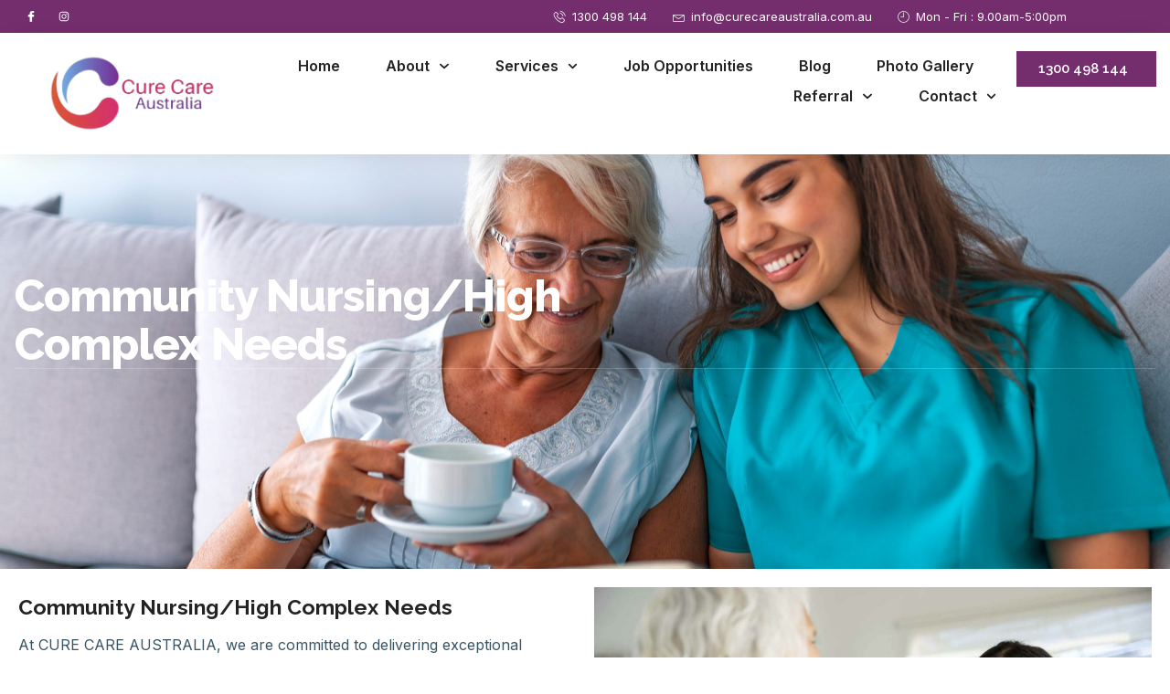

--- FILE ---
content_type: text/html; charset=UTF-8
request_url: https://curecareaustralia.com.au/community-nursing-high-complex-needs/
body_size: 18548
content:
<!doctype html>
<html lang="en-AU">
<head>
	<meta charset="UTF-8">
	<meta name="viewport" content="width=device-width, initial-scale=1">
	<link rel="profile" href="https://gmpg.org/xfn/11">
	    <style>
        #wpadminbar #wp-admin-bar-vtrts_free_top_button .ab-icon:before {
            content: "\f185";
            color: #1DAE22;
            top: 3px;
        }
    </style>
    <meta name='robots' content='index, follow, max-image-preview:large, max-snippet:-1, max-video-preview:-1' />

	<!-- This site is optimized with the Yoast SEO plugin v23.9 - https://yoast.com/wordpress/plugins/seo/ -->
	<title>Community Nursing/High Complex Needs - Cure Care Australia</title>
	<link rel="canonical" href="https://curecareaustralia.com.au/community-nursing-high-complex-needs/" />
	<meta property="og:locale" content="en_US" />
	<meta property="og:type" content="article" />
	<meta property="og:title" content="Community Nursing/High Complex Needs - Cure Care Australia" />
	<meta property="og:description" content="Community Nursing/High Complex Needs Community Nursing/High Complex Needs At CURE CARE AUSTRALIA, we are committed to delivering exceptional disability support and healthcare services to individuals with high complex needs, all within the comfort and familiarity of their own homes. Our skilled and compassionate staff provide a range of services designed to support both physical and [&hellip;]" />
	<meta property="og:url" content="https://curecareaustralia.com.au/community-nursing-high-complex-needs/" />
	<meta property="og:site_name" content="Cure Care Australia" />
	<meta property="article:modified_time" content="2024-11-18T05:18:35+00:00" />
	<meta property="og:image" content="https://curecareaustralia.com.au/wp-content/uploads/2024/11/comm3.jpg" />
	<meta property="og:image:width" content="2560" />
	<meta property="og:image:height" content="1713" />
	<meta property="og:image:type" content="image/jpeg" />
	<meta name="twitter:card" content="summary_large_image" />
	<meta name="twitter:label1" content="Est. reading time" />
	<meta name="twitter:data1" content="2 minutes" />
	<script type="application/ld+json" class="yoast-schema-graph">{"@context":"https://schema.org","@graph":[{"@type":"WebPage","@id":"https://curecareaustralia.com.au/community-nursing-high-complex-needs/","url":"https://curecareaustralia.com.au/community-nursing-high-complex-needs/","name":"Community Nursing/High Complex Needs - Cure Care Australia","isPartOf":{"@id":"https://curecareaustralia.com.au/#website"},"primaryImageOfPage":{"@id":"https://curecareaustralia.com.au/community-nursing-high-complex-needs/#primaryimage"},"image":{"@id":"https://curecareaustralia.com.au/community-nursing-high-complex-needs/#primaryimage"},"thumbnailUrl":"https://curecareaustralia.com.au/wp-content/uploads/2024/11/comm3-1024x685.jpg","datePublished":"2024-05-19T03:48:00+00:00","dateModified":"2024-11-18T05:18:35+00:00","breadcrumb":{"@id":"https://curecareaustralia.com.au/community-nursing-high-complex-needs/#breadcrumb"},"inLanguage":"en-AU","potentialAction":[{"@type":"ReadAction","target":["https://curecareaustralia.com.au/community-nursing-high-complex-needs/"]}]},{"@type":"ImageObject","inLanguage":"en-AU","@id":"https://curecareaustralia.com.au/community-nursing-high-complex-needs/#primaryimage","url":"https://curecareaustralia.com.au/wp-content/uploads/2024/11/comm3.jpg","contentUrl":"https://curecareaustralia.com.au/wp-content/uploads/2024/11/comm3.jpg","width":2560,"height":1713},{"@type":"BreadcrumbList","@id":"https://curecareaustralia.com.au/community-nursing-high-complex-needs/#breadcrumb","itemListElement":[{"@type":"ListItem","position":1,"name":"Home","item":"https://curecareaustralia.com.au/"},{"@type":"ListItem","position":2,"name":"Community Nursing/High Complex Needs"}]},{"@type":"WebSite","@id":"https://curecareaustralia.com.au/#website","url":"https://curecareaustralia.com.au/","name":"Cure Care Australia","description":"Disability Services Springfield Lakes","potentialAction":[{"@type":"SearchAction","target":{"@type":"EntryPoint","urlTemplate":"https://curecareaustralia.com.au/?s={search_term_string}"},"query-input":{"@type":"PropertyValueSpecification","valueRequired":true,"valueName":"search_term_string"}}],"inLanguage":"en-AU"}]}</script>
	<!-- / Yoast SEO plugin. -->


<link rel="alternate" type="application/rss+xml" title="Cure Care Australia &raquo; Feed" href="https://curecareaustralia.com.au/feed/" />
<link rel="alternate" type="application/rss+xml" title="Cure Care Australia &raquo; Comments Feed" href="https://curecareaustralia.com.au/comments/feed/" />
<link rel="alternate" title="oEmbed (JSON)" type="application/json+oembed" href="https://curecareaustralia.com.au/wp-json/oembed/1.0/embed?url=https%3A%2F%2Fcurecareaustralia.com.au%2Fcommunity-nursing-high-complex-needs%2F" />
<link rel="alternate" title="oEmbed (XML)" type="text/xml+oembed" href="https://curecareaustralia.com.au/wp-json/oembed/1.0/embed?url=https%3A%2F%2Fcurecareaustralia.com.au%2Fcommunity-nursing-high-complex-needs%2F&#038;format=xml" />
<style id='wp-img-auto-sizes-contain-inline-css'>
img:is([sizes=auto i],[sizes^="auto," i]){contain-intrinsic-size:3000px 1500px}
/*# sourceURL=wp-img-auto-sizes-contain-inline-css */
</style>
<style id='wp-emoji-styles-inline-css'>

	img.wp-smiley, img.emoji {
		display: inline !important;
		border: none !important;
		box-shadow: none !important;
		height: 1em !important;
		width: 1em !important;
		margin: 0 0.07em !important;
		vertical-align: -0.1em !important;
		background: none !important;
		padding: 0 !important;
	}
/*# sourceURL=wp-emoji-styles-inline-css */
</style>
<link rel='stylesheet' id='bwg_fonts-css' href='https://curecareaustralia.com.au/wp-content/plugins/photo-gallery/css/bwg-fonts/fonts.css?ver=0.0.1' media='all' />
<link rel='stylesheet' id='sumoselect-css' href='https://curecareaustralia.com.au/wp-content/plugins/photo-gallery/css/sumoselect.min.css?ver=3.0.3' media='all' />
<link rel='stylesheet' id='mCustomScrollbar-css' href='https://curecareaustralia.com.au/wp-content/plugins/photo-gallery/css/jquery.mCustomScrollbar.min.css?ver=2.5.67' media='all' />
<link rel='stylesheet' id='bwg_googlefonts-css' href='https://fonts.googleapis.com/css?family=Ubuntu&#038;subset=greek,latin,greek-ext,vietnamese,cyrillic-ext,latin-ext,cyrillic' media='all' />
<link rel='stylesheet' id='bwg_frontend-css' href='https://curecareaustralia.com.au/wp-content/plugins/photo-gallery/css/styles.min.css?ver=2.5.67' media='all' />
<link rel='stylesheet' id='uaf_client_css-css' href='https://curecareaustralia.com.au/wp-content/uploads/useanyfont/uaf.css?ver=1731381009' media='all' />
<link rel='stylesheet' id='hello-elementor-css' href='https://curecareaustralia.com.au/wp-content/themes/hello-elementor/style.min.css?ver=3.0.1' media='all' />
<link rel='stylesheet' id='hello-elementor-theme-style-css' href='https://curecareaustralia.com.au/wp-content/themes/hello-elementor/theme.min.css?ver=3.0.1' media='all' />
<link rel='stylesheet' id='hello-elementor-header-footer-css' href='https://curecareaustralia.com.au/wp-content/themes/hello-elementor/header-footer.min.css?ver=3.0.1' media='all' />
<link rel='stylesheet' id='elementor-frontend-css' href='https://curecareaustralia.com.au/wp-content/plugins/elementor/assets/css/frontend-lite.min.css?ver=3.21.5' media='all' />
<link rel='stylesheet' id='elementor-post-29-css' href='https://curecareaustralia.com.au/wp-content/uploads/elementor/css/post-29.css?ver=1731373588' media='all' />
<link rel='stylesheet' id='swiper-css' href='https://curecareaustralia.com.au/wp-content/plugins/elementor/assets/lib/swiper/v8/css/swiper.min.css?ver=8.4.5' media='all' />
<link rel='stylesheet' id='elementor-pro-css' href='https://curecareaustralia.com.au/wp-content/plugins/elementor-pro/assets/css/frontend-lite.min.css?ver=3.14.0' media='all' />
<link rel='stylesheet' id='elementor-post-118-css' href='https://curecareaustralia.com.au/wp-content/uploads/elementor/css/post-118.css?ver=1731907120' media='all' />
<link rel='stylesheet' id='elementor-post-61-css' href='https://curecareaustralia.com.au/wp-content/uploads/elementor/css/post-61.css?ver=1744339636' media='all' />
<link rel='stylesheet' id='elementor-post-59-css' href='https://curecareaustralia.com.au/wp-content/uploads/elementor/css/post-59.css?ver=1731887246' media='all' />
<link rel='stylesheet' id='elementor-icons-ekiticons-css' href='https://curecareaustralia.com.au/wp-content/plugins/elementskit-lite/modules/elementskit-icon-pack/assets/css/ekiticons.css?ver=3.1.3' media='all' />
<link rel='stylesheet' id='skb-cife-elegant_icon-css' href='https://curecareaustralia.com.au/wp-content/plugins/skyboot-custom-icons-for-elementor/assets/css/elegant.css?ver=1.0.8' media='all' />
<link rel='stylesheet' id='skb-cife-linearicons_icon-css' href='https://curecareaustralia.com.au/wp-content/plugins/skyboot-custom-icons-for-elementor/assets/css/linearicons.css?ver=1.0.8' media='all' />
<link rel='stylesheet' id='skb-cife-themify_icon-css' href='https://curecareaustralia.com.au/wp-content/plugins/skyboot-custom-icons-for-elementor/assets/css/themify.css?ver=1.0.8' media='all' />
<link rel='stylesheet' id='ekit-widget-styles-css' href='https://curecareaustralia.com.au/wp-content/plugins/elementskit-lite/widgets/init/assets/css/widget-styles.css?ver=3.1.3' media='all' />
<link rel='stylesheet' id='ekit-responsive-css' href='https://curecareaustralia.com.au/wp-content/plugins/elementskit-lite/widgets/init/assets/css/responsive.css?ver=3.1.3' media='all' />
<link rel='stylesheet' id='google-fonts-1-css' href='https://fonts.googleapis.com/css?family=Raleway%3A100%2C100italic%2C200%2C200italic%2C300%2C300italic%2C400%2C400italic%2C500%2C500italic%2C600%2C600italic%2C700%2C700italic%2C800%2C800italic%2C900%2C900italic%7CInter%3A100%2C100italic%2C200%2C200italic%2C300%2C300italic%2C400%2C400italic%2C500%2C500italic%2C600%2C600italic%2C700%2C700italic%2C800%2C800italic%2C900%2C900italic%7CBitter%3A100%2C100italic%2C200%2C200italic%2C300%2C300italic%2C400%2C400italic%2C500%2C500italic%2C600%2C600italic%2C700%2C700italic%2C800%2C800italic%2C900%2C900italic%7CRoboto%3A100%2C100italic%2C200%2C200italic%2C300%2C300italic%2C400%2C400italic%2C500%2C500italic%2C600%2C600italic%2C700%2C700italic%2C800%2C800italic%2C900%2C900italic&#038;display=swap&#038;ver=6.9' media='all' />
<link rel='stylesheet' id='elementor-icons-skb_cife-themify-icon-css' href='https://curecareaustralia.com.au/wp-content/plugins/skyboot-custom-icons-for-elementor/assets/css/themify.css?ver=1.0.8' media='all' />
<link rel="preconnect" href="https://fonts.gstatic.com/" crossorigin><script id="ahc_front_js-js-extra">
var ahc_ajax_front = {"ajax_url":"https://curecareaustralia.com.au/wp-admin/admin-ajax.php","page_id":"118","page_title":"Community Nursing/High Complex Needs","post_type":"page"};
//# sourceURL=ahc_front_js-js-extra
</script>
<script src="https://curecareaustralia.com.au/wp-content/plugins/visitors-traffic-real-time-statistics/js/front.js?ver=6.9" id="ahc_front_js-js"></script>
<script src="https://curecareaustralia.com.au/wp-includes/js/jquery/jquery.min.js?ver=3.7.1" id="jquery-core-js"></script>
<script src="https://curecareaustralia.com.au/wp-includes/js/jquery/jquery-migrate.min.js?ver=3.4.1" id="jquery-migrate-js"></script>
<script src="https://curecareaustralia.com.au/wp-content/plugins/photo-gallery/js/jquery.sumoselect.min.js?ver=3.0.3" id="sumoselect-js"></script>
<script src="https://curecareaustralia.com.au/wp-content/plugins/photo-gallery/js/jquery.mobile.min.js?ver=1.4.5" id="jquery-mobile-js"></script>
<script src="https://curecareaustralia.com.au/wp-content/plugins/photo-gallery/js/jquery.mCustomScrollbar.concat.min.js?ver=2.5.67" id="mCustomScrollbar-js"></script>
<script src="https://curecareaustralia.com.au/wp-content/plugins/photo-gallery/js/jquery.fullscreen-0.4.1.min.js?ver=0.4.1" id="jquery-fullscreen-js"></script>
<script id="bwg_frontend-js-extra">
var bwg_objectsL10n = {"bwg_field_required":"field is required.","bwg_mail_validation":"This is not a valid email address.","bwg_search_result":"There are no images matching your search.","bwg_select_tag":"Select Tag","bwg_order_by":"Order By","bwg_search":"Search","bwg_show_ecommerce":"Show Ecommerce","bwg_hide_ecommerce":"Hide Ecommerce","bwg_show_comments":"Show Comments","bwg_hide_comments":"Hide Comments","bwg_restore":"Restore","bwg_maximize":"Maximize","bwg_fullscreen":"Fullscreen","bwg_exit_fullscreen":"Exit Fullscreen","bwg_search_tag":"SEARCH...","bwg_tag_no_match":"No tags found","bwg_all_tags_selected":"All tags selected","bwg_tags_selected":"tags selected","play":"Play","pause":"Pause","is_pro":"1","bwg_play":"Play","bwg_pause":"Pause","bwg_hide_info":"Hide info","bwg_show_info":"Show info","bwg_hide_rating":"Hide rating","bwg_show_rating":"Show rating","ok":"Ok","cancel":"Cancel","select_all":"Select all","lazy_load":"0","lazy_loader":"https://curecareaustralia.com.au/wp-content/plugins/photo-gallery/images/ajax_loader.png","front_ajax":"0"};
//# sourceURL=bwg_frontend-js-extra
</script>
<script src="https://curecareaustralia.com.au/wp-content/plugins/photo-gallery/js/scripts.min.js?ver=2.5.67" id="bwg_frontend-js"></script>
<link rel="https://api.w.org/" href="https://curecareaustralia.com.au/wp-json/" /><link rel="alternate" title="JSON" type="application/json" href="https://curecareaustralia.com.au/wp-json/wp/v2/pages/118" /><link rel="EditURI" type="application/rsd+xml" title="RSD" href="https://curecareaustralia.com.au/xmlrpc.php?rsd" />
<meta name="generator" content="WordPress 6.9" />
<link rel='shortlink' href='https://curecareaustralia.com.au/?p=118' />
<meta name="generator" content="Elementor 3.21.5; features: e_optimized_assets_loading, e_optimized_css_loading, e_font_icon_svg, additional_custom_breakpoints, e_lazyload; settings: css_print_method-external, google_font-enabled, font_display-swap">
			<style>
				.e-con.e-parent:nth-of-type(n+4):not(.e-lazyloaded):not(.e-no-lazyload),
				.e-con.e-parent:nth-of-type(n+4):not(.e-lazyloaded):not(.e-no-lazyload) * {
					background-image: none !important;
				}
				@media screen and (max-height: 1024px) {
					.e-con.e-parent:nth-of-type(n+3):not(.e-lazyloaded):not(.e-no-lazyload),
					.e-con.e-parent:nth-of-type(n+3):not(.e-lazyloaded):not(.e-no-lazyload) * {
						background-image: none !important;
					}
				}
				@media screen and (max-height: 640px) {
					.e-con.e-parent:nth-of-type(n+2):not(.e-lazyloaded):not(.e-no-lazyload),
					.e-con.e-parent:nth-of-type(n+2):not(.e-lazyloaded):not(.e-no-lazyload) * {
						background-image: none !important;
					}
				}
			</style>
			<link rel="icon" href="https://curecareaustralia.com.au/wp-content/uploads/2024/05/cropped-logo-3-32x32.png" sizes="32x32" />
<link rel="icon" href="https://curecareaustralia.com.au/wp-content/uploads/2024/05/cropped-logo-3-192x192.png" sizes="192x192" />
<link rel="apple-touch-icon" href="https://curecareaustralia.com.au/wp-content/uploads/2024/05/cropped-logo-3-180x180.png" />
<meta name="msapplication-TileImage" content="https://curecareaustralia.com.au/wp-content/uploads/2024/05/cropped-logo-3-270x270.png" />
		<style id="wp-custom-css">
			form.financial-calculators .calc-footer {
  border-top: 1px solid #dfdfdf;
  margin: 0 auto;
  line-height: 1.9rem;
  font-size: 12px;
  cursor: default;
  width: 100%;
  visibility: hidden;
}		</style>
			<!-- Google tag (gtag.js) -->
<script async src="https://www.googletagmanager.com/gtag/js?id=AW-16692608251"></script>
<script>
  window.dataLayer = window.dataLayer || [];
  function gtag(){dataLayer.push(arguments);}
  gtag('js', new Date());

  gtag('config', 'AW-16692608251');
</script>
<style id='global-styles-inline-css'>
:root{--wp--preset--aspect-ratio--square: 1;--wp--preset--aspect-ratio--4-3: 4/3;--wp--preset--aspect-ratio--3-4: 3/4;--wp--preset--aspect-ratio--3-2: 3/2;--wp--preset--aspect-ratio--2-3: 2/3;--wp--preset--aspect-ratio--16-9: 16/9;--wp--preset--aspect-ratio--9-16: 9/16;--wp--preset--color--black: #000000;--wp--preset--color--cyan-bluish-gray: #abb8c3;--wp--preset--color--white: #ffffff;--wp--preset--color--pale-pink: #f78da7;--wp--preset--color--vivid-red: #cf2e2e;--wp--preset--color--luminous-vivid-orange: #ff6900;--wp--preset--color--luminous-vivid-amber: #fcb900;--wp--preset--color--light-green-cyan: #7bdcb5;--wp--preset--color--vivid-green-cyan: #00d084;--wp--preset--color--pale-cyan-blue: #8ed1fc;--wp--preset--color--vivid-cyan-blue: #0693e3;--wp--preset--color--vivid-purple: #9b51e0;--wp--preset--gradient--vivid-cyan-blue-to-vivid-purple: linear-gradient(135deg,rgb(6,147,227) 0%,rgb(155,81,224) 100%);--wp--preset--gradient--light-green-cyan-to-vivid-green-cyan: linear-gradient(135deg,rgb(122,220,180) 0%,rgb(0,208,130) 100%);--wp--preset--gradient--luminous-vivid-amber-to-luminous-vivid-orange: linear-gradient(135deg,rgb(252,185,0) 0%,rgb(255,105,0) 100%);--wp--preset--gradient--luminous-vivid-orange-to-vivid-red: linear-gradient(135deg,rgb(255,105,0) 0%,rgb(207,46,46) 100%);--wp--preset--gradient--very-light-gray-to-cyan-bluish-gray: linear-gradient(135deg,rgb(238,238,238) 0%,rgb(169,184,195) 100%);--wp--preset--gradient--cool-to-warm-spectrum: linear-gradient(135deg,rgb(74,234,220) 0%,rgb(151,120,209) 20%,rgb(207,42,186) 40%,rgb(238,44,130) 60%,rgb(251,105,98) 80%,rgb(254,248,76) 100%);--wp--preset--gradient--blush-light-purple: linear-gradient(135deg,rgb(255,206,236) 0%,rgb(152,150,240) 100%);--wp--preset--gradient--blush-bordeaux: linear-gradient(135deg,rgb(254,205,165) 0%,rgb(254,45,45) 50%,rgb(107,0,62) 100%);--wp--preset--gradient--luminous-dusk: linear-gradient(135deg,rgb(255,203,112) 0%,rgb(199,81,192) 50%,rgb(65,88,208) 100%);--wp--preset--gradient--pale-ocean: linear-gradient(135deg,rgb(255,245,203) 0%,rgb(182,227,212) 50%,rgb(51,167,181) 100%);--wp--preset--gradient--electric-grass: linear-gradient(135deg,rgb(202,248,128) 0%,rgb(113,206,126) 100%);--wp--preset--gradient--midnight: linear-gradient(135deg,rgb(2,3,129) 0%,rgb(40,116,252) 100%);--wp--preset--font-size--small: 13px;--wp--preset--font-size--medium: 20px;--wp--preset--font-size--large: 36px;--wp--preset--font-size--x-large: 42px;--wp--preset--spacing--20: 0.44rem;--wp--preset--spacing--30: 0.67rem;--wp--preset--spacing--40: 1rem;--wp--preset--spacing--50: 1.5rem;--wp--preset--spacing--60: 2.25rem;--wp--preset--spacing--70: 3.38rem;--wp--preset--spacing--80: 5.06rem;--wp--preset--shadow--natural: 6px 6px 9px rgba(0, 0, 0, 0.2);--wp--preset--shadow--deep: 12px 12px 50px rgba(0, 0, 0, 0.4);--wp--preset--shadow--sharp: 6px 6px 0px rgba(0, 0, 0, 0.2);--wp--preset--shadow--outlined: 6px 6px 0px -3px rgb(255, 255, 255), 6px 6px rgb(0, 0, 0);--wp--preset--shadow--crisp: 6px 6px 0px rgb(0, 0, 0);}:where(.is-layout-flex){gap: 0.5em;}:where(.is-layout-grid){gap: 0.5em;}body .is-layout-flex{display: flex;}.is-layout-flex{flex-wrap: wrap;align-items: center;}.is-layout-flex > :is(*, div){margin: 0;}body .is-layout-grid{display: grid;}.is-layout-grid > :is(*, div){margin: 0;}:where(.wp-block-columns.is-layout-flex){gap: 2em;}:where(.wp-block-columns.is-layout-grid){gap: 2em;}:where(.wp-block-post-template.is-layout-flex){gap: 1.25em;}:where(.wp-block-post-template.is-layout-grid){gap: 1.25em;}.has-black-color{color: var(--wp--preset--color--black) !important;}.has-cyan-bluish-gray-color{color: var(--wp--preset--color--cyan-bluish-gray) !important;}.has-white-color{color: var(--wp--preset--color--white) !important;}.has-pale-pink-color{color: var(--wp--preset--color--pale-pink) !important;}.has-vivid-red-color{color: var(--wp--preset--color--vivid-red) !important;}.has-luminous-vivid-orange-color{color: var(--wp--preset--color--luminous-vivid-orange) !important;}.has-luminous-vivid-amber-color{color: var(--wp--preset--color--luminous-vivid-amber) !important;}.has-light-green-cyan-color{color: var(--wp--preset--color--light-green-cyan) !important;}.has-vivid-green-cyan-color{color: var(--wp--preset--color--vivid-green-cyan) !important;}.has-pale-cyan-blue-color{color: var(--wp--preset--color--pale-cyan-blue) !important;}.has-vivid-cyan-blue-color{color: var(--wp--preset--color--vivid-cyan-blue) !important;}.has-vivid-purple-color{color: var(--wp--preset--color--vivid-purple) !important;}.has-black-background-color{background-color: var(--wp--preset--color--black) !important;}.has-cyan-bluish-gray-background-color{background-color: var(--wp--preset--color--cyan-bluish-gray) !important;}.has-white-background-color{background-color: var(--wp--preset--color--white) !important;}.has-pale-pink-background-color{background-color: var(--wp--preset--color--pale-pink) !important;}.has-vivid-red-background-color{background-color: var(--wp--preset--color--vivid-red) !important;}.has-luminous-vivid-orange-background-color{background-color: var(--wp--preset--color--luminous-vivid-orange) !important;}.has-luminous-vivid-amber-background-color{background-color: var(--wp--preset--color--luminous-vivid-amber) !important;}.has-light-green-cyan-background-color{background-color: var(--wp--preset--color--light-green-cyan) !important;}.has-vivid-green-cyan-background-color{background-color: var(--wp--preset--color--vivid-green-cyan) !important;}.has-pale-cyan-blue-background-color{background-color: var(--wp--preset--color--pale-cyan-blue) !important;}.has-vivid-cyan-blue-background-color{background-color: var(--wp--preset--color--vivid-cyan-blue) !important;}.has-vivid-purple-background-color{background-color: var(--wp--preset--color--vivid-purple) !important;}.has-black-border-color{border-color: var(--wp--preset--color--black) !important;}.has-cyan-bluish-gray-border-color{border-color: var(--wp--preset--color--cyan-bluish-gray) !important;}.has-white-border-color{border-color: var(--wp--preset--color--white) !important;}.has-pale-pink-border-color{border-color: var(--wp--preset--color--pale-pink) !important;}.has-vivid-red-border-color{border-color: var(--wp--preset--color--vivid-red) !important;}.has-luminous-vivid-orange-border-color{border-color: var(--wp--preset--color--luminous-vivid-orange) !important;}.has-luminous-vivid-amber-border-color{border-color: var(--wp--preset--color--luminous-vivid-amber) !important;}.has-light-green-cyan-border-color{border-color: var(--wp--preset--color--light-green-cyan) !important;}.has-vivid-green-cyan-border-color{border-color: var(--wp--preset--color--vivid-green-cyan) !important;}.has-pale-cyan-blue-border-color{border-color: var(--wp--preset--color--pale-cyan-blue) !important;}.has-vivid-cyan-blue-border-color{border-color: var(--wp--preset--color--vivid-cyan-blue) !important;}.has-vivid-purple-border-color{border-color: var(--wp--preset--color--vivid-purple) !important;}.has-vivid-cyan-blue-to-vivid-purple-gradient-background{background: var(--wp--preset--gradient--vivid-cyan-blue-to-vivid-purple) !important;}.has-light-green-cyan-to-vivid-green-cyan-gradient-background{background: var(--wp--preset--gradient--light-green-cyan-to-vivid-green-cyan) !important;}.has-luminous-vivid-amber-to-luminous-vivid-orange-gradient-background{background: var(--wp--preset--gradient--luminous-vivid-amber-to-luminous-vivid-orange) !important;}.has-luminous-vivid-orange-to-vivid-red-gradient-background{background: var(--wp--preset--gradient--luminous-vivid-orange-to-vivid-red) !important;}.has-very-light-gray-to-cyan-bluish-gray-gradient-background{background: var(--wp--preset--gradient--very-light-gray-to-cyan-bluish-gray) !important;}.has-cool-to-warm-spectrum-gradient-background{background: var(--wp--preset--gradient--cool-to-warm-spectrum) !important;}.has-blush-light-purple-gradient-background{background: var(--wp--preset--gradient--blush-light-purple) !important;}.has-blush-bordeaux-gradient-background{background: var(--wp--preset--gradient--blush-bordeaux) !important;}.has-luminous-dusk-gradient-background{background: var(--wp--preset--gradient--luminous-dusk) !important;}.has-pale-ocean-gradient-background{background: var(--wp--preset--gradient--pale-ocean) !important;}.has-electric-grass-gradient-background{background: var(--wp--preset--gradient--electric-grass) !important;}.has-midnight-gradient-background{background: var(--wp--preset--gradient--midnight) !important;}.has-small-font-size{font-size: var(--wp--preset--font-size--small) !important;}.has-medium-font-size{font-size: var(--wp--preset--font-size--medium) !important;}.has-large-font-size{font-size: var(--wp--preset--font-size--large) !important;}.has-x-large-font-size{font-size: var(--wp--preset--font-size--x-large) !important;}
/*# sourceURL=global-styles-inline-css */
</style>
<link rel='stylesheet' id='ctc-styles-css' href='https://curecareaustralia.com.au/wp-content/plugins/really-simple-click-to-call/css/ctc_style.css?ver=6.9' media='all' />
<link rel='stylesheet' id='e-animations-css' href='https://curecareaustralia.com.au/wp-content/plugins/elementor/assets/lib/animations/animations.min.css?ver=3.21.5' media='all' />
</head>
<body class="wp-singular page-template page-template-elementor_header_footer page page-id-118 wp-theme-hello-elementor elementor-default elementor-template-full-width elementor-kit-29 elementor-page elementor-page-118">


<a class="skip-link screen-reader-text" href="#content">Skip to content</a>

		<div data-elementor-type="header" data-elementor-id="61" class="elementor elementor-61 elementor-location-header" data-elementor-post-type="elementor_library">
					<div class="elementor-section-wrap">
						<div class="elementor-element elementor-element-53a15435 e-flex e-con-boxed e-con e-parent" data-id="53a15435" data-element_type="container" data-settings="{&quot;background_background&quot;:&quot;classic&quot;}">
					<div class="e-con-inner">
		<div class="elementor-element elementor-element-27250a40 e-con-full e-flex e-con e-child" data-id="27250a40" data-element_type="container">
				<div class="elementor-element elementor-element-d919a34 elementor-shape-square e-grid-align-left e-grid-align-mobile-left elementor-grid-0 elementor-widget elementor-widget-social-icons" data-id="d919a34" data-element_type="widget" data-widget_type="social-icons.default">
				<div class="elementor-widget-container">
			<style>/*! elementor - v3.21.0 - 08-05-2024 */
.elementor-widget-social-icons.elementor-grid-0 .elementor-widget-container,.elementor-widget-social-icons.elementor-grid-mobile-0 .elementor-widget-container,.elementor-widget-social-icons.elementor-grid-tablet-0 .elementor-widget-container{line-height:1;font-size:0}.elementor-widget-social-icons:not(.elementor-grid-0):not(.elementor-grid-tablet-0):not(.elementor-grid-mobile-0) .elementor-grid{display:inline-grid}.elementor-widget-social-icons .elementor-grid{grid-column-gap:var(--grid-column-gap,5px);grid-row-gap:var(--grid-row-gap,5px);grid-template-columns:var(--grid-template-columns);justify-content:var(--justify-content,center);justify-items:var(--justify-content,center)}.elementor-icon.elementor-social-icon{font-size:var(--icon-size,25px);line-height:var(--icon-size,25px);width:calc(var(--icon-size, 25px) + 2 * var(--icon-padding, .5em));height:calc(var(--icon-size, 25px) + 2 * var(--icon-padding, .5em))}.elementor-social-icon{--e-social-icon-icon-color:#fff;display:inline-flex;background-color:#69727d;align-items:center;justify-content:center;text-align:center;cursor:pointer}.elementor-social-icon i{color:var(--e-social-icon-icon-color)}.elementor-social-icon svg{fill:var(--e-social-icon-icon-color)}.elementor-social-icon:last-child{margin:0}.elementor-social-icon:hover{opacity:.9;color:#fff}.elementor-social-icon-android{background-color:#a4c639}.elementor-social-icon-apple{background-color:#999}.elementor-social-icon-behance{background-color:#1769ff}.elementor-social-icon-bitbucket{background-color:#205081}.elementor-social-icon-codepen{background-color:#000}.elementor-social-icon-delicious{background-color:#39f}.elementor-social-icon-deviantart{background-color:#05cc47}.elementor-social-icon-digg{background-color:#005be2}.elementor-social-icon-dribbble{background-color:#ea4c89}.elementor-social-icon-elementor{background-color:#d30c5c}.elementor-social-icon-envelope{background-color:#ea4335}.elementor-social-icon-facebook,.elementor-social-icon-facebook-f{background-color:#3b5998}.elementor-social-icon-flickr{background-color:#0063dc}.elementor-social-icon-foursquare{background-color:#2d5be3}.elementor-social-icon-free-code-camp,.elementor-social-icon-freecodecamp{background-color:#006400}.elementor-social-icon-github{background-color:#333}.elementor-social-icon-gitlab{background-color:#e24329}.elementor-social-icon-globe{background-color:#69727d}.elementor-social-icon-google-plus,.elementor-social-icon-google-plus-g{background-color:#dd4b39}.elementor-social-icon-houzz{background-color:#7ac142}.elementor-social-icon-instagram{background-color:#262626}.elementor-social-icon-jsfiddle{background-color:#487aa2}.elementor-social-icon-link{background-color:#818a91}.elementor-social-icon-linkedin,.elementor-social-icon-linkedin-in{background-color:#0077b5}.elementor-social-icon-medium{background-color:#00ab6b}.elementor-social-icon-meetup{background-color:#ec1c40}.elementor-social-icon-mixcloud{background-color:#273a4b}.elementor-social-icon-odnoklassniki{background-color:#f4731c}.elementor-social-icon-pinterest{background-color:#bd081c}.elementor-social-icon-product-hunt{background-color:#da552f}.elementor-social-icon-reddit{background-color:#ff4500}.elementor-social-icon-rss{background-color:#f26522}.elementor-social-icon-shopping-cart{background-color:#4caf50}.elementor-social-icon-skype{background-color:#00aff0}.elementor-social-icon-slideshare{background-color:#0077b5}.elementor-social-icon-snapchat{background-color:#fffc00}.elementor-social-icon-soundcloud{background-color:#f80}.elementor-social-icon-spotify{background-color:#2ebd59}.elementor-social-icon-stack-overflow{background-color:#fe7a15}.elementor-social-icon-steam{background-color:#00adee}.elementor-social-icon-stumbleupon{background-color:#eb4924}.elementor-social-icon-telegram{background-color:#2ca5e0}.elementor-social-icon-threads{background-color:#000}.elementor-social-icon-thumb-tack{background-color:#1aa1d8}.elementor-social-icon-tripadvisor{background-color:#589442}.elementor-social-icon-tumblr{background-color:#35465c}.elementor-social-icon-twitch{background-color:#6441a5}.elementor-social-icon-twitter{background-color:#1da1f2}.elementor-social-icon-viber{background-color:#665cac}.elementor-social-icon-vimeo{background-color:#1ab7ea}.elementor-social-icon-vk{background-color:#45668e}.elementor-social-icon-weibo{background-color:#dd2430}.elementor-social-icon-weixin{background-color:#31a918}.elementor-social-icon-whatsapp{background-color:#25d366}.elementor-social-icon-wordpress{background-color:#21759b}.elementor-social-icon-x-twitter{background-color:#000}.elementor-social-icon-xing{background-color:#026466}.elementor-social-icon-yelp{background-color:#af0606}.elementor-social-icon-youtube{background-color:#cd201f}.elementor-social-icon-500px{background-color:#0099e5}.elementor-shape-rounded .elementor-icon.elementor-social-icon{border-radius:10%}.elementor-shape-circle .elementor-icon.elementor-social-icon{border-radius:50%}</style>		<div class="elementor-social-icons-wrapper elementor-grid">
							<span class="elementor-grid-item">
					<a class="elementor-icon elementor-social-icon elementor-social-icon-icon-facebook elementor-repeater-item-686e74b" href="https://www.facebook.com/curecareaustralia/" target="_blank">
						<span class="elementor-screen-only">Icon-facebook</span>
						<i class="icon icon-facebook"></i>					</a>
				</span>
							<span class="elementor-grid-item">
					<a class="elementor-icon elementor-social-icon elementor-social-icon-instagram elementor-repeater-item-61b038e" href="https://www.instagram.com/curecareaustralia/" target="_blank">
						<span class="elementor-screen-only">Instagram</span>
						<svg class="e-font-icon-svg e-fab-instagram" viewBox="0 0 448 512" xmlns="http://www.w3.org/2000/svg"><path d="M224.1 141c-63.6 0-114.9 51.3-114.9 114.9s51.3 114.9 114.9 114.9S339 319.5 339 255.9 287.7 141 224.1 141zm0 189.6c-41.1 0-74.7-33.5-74.7-74.7s33.5-74.7 74.7-74.7 74.7 33.5 74.7 74.7-33.6 74.7-74.7 74.7zm146.4-194.3c0 14.9-12 26.8-26.8 26.8-14.9 0-26.8-12-26.8-26.8s12-26.8 26.8-26.8 26.8 12 26.8 26.8zm76.1 27.2c-1.7-35.9-9.9-67.7-36.2-93.9-26.2-26.2-58-34.4-93.9-36.2-37-2.1-147.9-2.1-184.9 0-35.8 1.7-67.6 9.9-93.9 36.1s-34.4 58-36.2 93.9c-2.1 37-2.1 147.9 0 184.9 1.7 35.9 9.9 67.7 36.2 93.9s58 34.4 93.9 36.2c37 2.1 147.9 2.1 184.9 0 35.9-1.7 67.7-9.9 93.9-36.2 26.2-26.2 34.4-58 36.2-93.9 2.1-37 2.1-147.8 0-184.8zM398.8 388c-7.8 19.6-22.9 34.7-42.6 42.6-29.5 11.7-99.5 9-132.1 9s-102.7 2.6-132.1-9c-19.6-7.8-34.7-22.9-42.6-42.6-11.7-29.5-9-99.5-9-132.1s-2.6-102.7 9-132.1c7.8-19.6 22.9-34.7 42.6-42.6 29.5-11.7 99.5-9 132.1-9s102.7-2.6 132.1 9c19.6 7.8 34.7 22.9 42.6 42.6 11.7 29.5 9 99.5 9 132.1s2.7 102.7-9 132.1z"></path></svg>					</a>
				</span>
					</div>
				</div>
				</div>
				</div>
		<div class="elementor-element elementor-element-4f54c21 e-con-full e-flex e-con e-child" data-id="4f54c21" data-element_type="container">
				<div class="elementor-element elementor-element-869784d elementor-icon-list--layout-inline elementor-mobile-align-right elementor-list-item-link-full_width elementor-widget elementor-widget-icon-list" data-id="869784d" data-element_type="widget" data-widget_type="icon-list.default">
				<div class="elementor-widget-container">
			<link rel="stylesheet" href="https://curecareaustralia.com.au/wp-content/plugins/elementor/assets/css/widget-icon-list.min.css">		<ul class="elementor-icon-list-items elementor-inline-items">
							<li class="elementor-icon-list-item elementor-inline-item">
										<span class="elementor-icon-list-text"></span>
									</li>
						</ul>
				</div>
				</div>
				</div>
		<div class="elementor-element elementor-element-7e0eb6e2 e-con-full e-flex e-con e-child" data-id="7e0eb6e2" data-element_type="container">
				<div class="elementor-element elementor-element-a153aa6 elementor-icon-list--layout-inline elementor-hidden-mobile elementor-align-right elementor-widget__width-auto elementor-list-item-link-full_width elementor-widget elementor-widget-icon-list" data-id="a153aa6" data-element_type="widget" data-widget_type="icon-list.default">
				<div class="elementor-widget-container">
					<ul class="elementor-icon-list-items elementor-inline-items">
							<li class="elementor-icon-list-item elementor-inline-item">
											<a href="tel:1300498144">

												<span class="elementor-icon-list-icon">
							<i aria-hidden="true" class="icon icon-phone1"></i>						</span>
										<span class="elementor-icon-list-text">1300 498 144</span>
											</a>
									</li>
								<li class="elementor-icon-list-item elementor-inline-item">
											<a href="mailto:info@curecareaustralia.com.au">

												<span class="elementor-icon-list-icon">
							<i aria-hidden="true" class="icon icon-envelope1"></i>						</span>
										<span class="elementor-icon-list-text">info@curecareaustralia.com.au</span>
											</a>
									</li>
						</ul>
				</div>
				</div>
				<div class="elementor-element elementor-element-7bbd51df elementor-icon-list--layout-inline elementor-hidden-mobile elementor-align-right elementor-widget__width-auto elementor-hidden-tablet elementor-list-item-link-full_width elementor-widget elementor-widget-icon-list" data-id="7bbd51df" data-element_type="widget" data-widget_type="icon-list.default">
				<div class="elementor-widget-container">
					<ul class="elementor-icon-list-items elementor-inline-items">
							<li class="elementor-icon-list-item elementor-inline-item">
											<span class="elementor-icon-list-icon">
							<i aria-hidden="true" class="icon icon-clock2"></i>						</span>
										<span class="elementor-icon-list-text">Mon - Fri : 9.00am-5:00pm</span>
									</li>
						</ul>
				</div>
				</div>
				</div>
					</div>
				</div>
		<div class="elementor-element elementor-element-6e50f1c7 e-con-full e-flex e-con e-parent" data-id="6e50f1c7" data-element_type="container">
		<div class="elementor-element elementor-element-fdd27c0 e-con-full e-flex e-con e-child" data-id="fdd27c0" data-element_type="container" data-settings="{&quot;background_background&quot;:&quot;classic&quot;}">
				<div class="elementor-element elementor-element-52f929bc elementor-widget__width-auto elementor-widget elementor-widget-image" data-id="52f929bc" data-element_type="widget" data-widget_type="image.default">
				<div class="elementor-widget-container">
			<style>/*! elementor - v3.21.0 - 08-05-2024 */
.elementor-widget-image{text-align:center}.elementor-widget-image a{display:inline-block}.elementor-widget-image a img[src$=".svg"]{width:48px}.elementor-widget-image img{vertical-align:middle;display:inline-block}</style>											<a href="https://curecareaustralia.com.au">
							<img width="400" height="197" src="https://curecareaustralia.com.au/wp-content/uploads/2024/05/Logo.png" class="attachment-full size-full wp-image-1287" alt="" srcset="https://curecareaustralia.com.au/wp-content/uploads/2024/05/Logo.png 400w, https://curecareaustralia.com.au/wp-content/uploads/2024/05/Logo-300x148.png 300w" sizes="(max-width: 400px) 100vw, 400px" />								</a>
													</div>
				</div>
				</div>
		<div class="elementor-element elementor-element-1959e56a e-con-full e-flex e-con e-child" data-id="1959e56a" data-element_type="container">
				<div class="elementor-element elementor-element-1af2a0ce elementor-nav-menu__align-right elementor-nav-menu--stretch elementor-nav-menu--dropdown-tablet elementor-nav-menu__text-align-aside elementor-nav-menu--toggle elementor-nav-menu--burger elementor-widget elementor-widget-nav-menu" data-id="1af2a0ce" data-element_type="widget" data-settings="{&quot;submenu_icon&quot;:{&quot;value&quot;:&quot;&lt;svg class=\&quot;fa-svg-chevron-down e-font-icon-svg e-fas-chevron-down\&quot; viewBox=\&quot;0 0 448 512\&quot; xmlns=\&quot;http:\/\/www.w3.org\/2000\/svg\&quot;&gt;&lt;path d=\&quot;M207.029 381.476L12.686 187.132c-9.373-9.373-9.373-24.569 0-33.941l22.667-22.667c9.357-9.357 24.522-9.375 33.901-.04L224 284.505l154.745-154.021c9.379-9.335 24.544-9.317 33.901.04l22.667 22.667c9.373 9.373 9.373 24.569 0 33.941L240.971 381.476c-9.373 9.372-24.569 9.372-33.942 0z\&quot;&gt;&lt;\/path&gt;&lt;\/svg&gt;&quot;,&quot;library&quot;:&quot;fa-solid&quot;},&quot;full_width&quot;:&quot;stretch&quot;,&quot;layout&quot;:&quot;horizontal&quot;,&quot;toggle&quot;:&quot;burger&quot;}" data-widget_type="nav-menu.default">
				<div class="elementor-widget-container">
			<link rel="stylesheet" href="https://curecareaustralia.com.au/wp-content/plugins/elementor-pro/assets/css/widget-nav-menu.min.css">			<nav class="elementor-nav-menu--main elementor-nav-menu__container elementor-nav-menu--layout-horizontal e--pointer-none">
				<ul id="menu-1-1af2a0ce" class="elementor-nav-menu"><li class="menu-item menu-item-type-post_type menu-item-object-page menu-item-home menu-item-124"><a href="https://curecareaustralia.com.au/" class="elementor-item">Home</a></li>
<li class="menu-item menu-item-type-post_type menu-item-object-page menu-item-has-children menu-item-131"><a href="https://curecareaustralia.com.au/about-us/" class="elementor-item">About</a>
<ul class="sub-menu elementor-nav-menu--dropdown">
	<li class="menu-item menu-item-type-post_type menu-item-object-page menu-item-1231"><a href="https://curecareaustralia.com.au/our-team/" class="elementor-sub-item">Our Team</a></li>
</ul>
</li>
<li class="menu-item menu-item-type-custom menu-item-object-custom current-menu-ancestor current-menu-parent menu-item-has-children menu-item-125"><a href="#" class="elementor-item elementor-item-anchor">Services</a>
<ul class="sub-menu elementor-nav-menu--dropdown">
	<li class="menu-item menu-item-type-post_type menu-item-object-page current-menu-item page_item page-item-118 current_page_item menu-item-851"><a href="https://curecareaustralia.com.au/community-nursing-high-complex-needs/" aria-current="page" class="elementor-sub-item elementor-item-active">Community Nursing/High Complex Needs</a></li>
	<li class="menu-item menu-item-type-post_type menu-item-object-page menu-item-854"><a href="https://curecareaustralia.com.au/accommodation-and-tenancy-assistance/" class="elementor-sub-item">Accommodation and Tenancy Assistance</a></li>
	<li class="menu-item menu-item-type-post_type menu-item-object-page menu-item-855"><a href="https://curecareaustralia.com.au/supported-living-and-household-tasks/" class="elementor-sub-item">Supported living and household tasks</a></li>
	<li class="menu-item menu-item-type-post_type menu-item-object-page menu-item-856"><a href="https://curecareaustralia.com.au/nursing-continence-assessments/" class="elementor-sub-item">Nursing Continence Assessments</a></li>
	<li class="menu-item menu-item-type-post_type menu-item-object-page menu-item-859"><a href="https://curecareaustralia.com.au/support-coordination-services/" class="elementor-sub-item">Support Coordination Services</a></li>
	<li class="menu-item menu-item-type-post_type menu-item-object-page menu-item-1104"><a href="https://curecareaustralia.com.au/innovative-community-participation/" class="elementor-sub-item">Community Participation</a></li>
	<li class="menu-item menu-item-type-post_type menu-item-object-page menu-item-1076"><a href="https://curecareaustralia.com.au/sil-vacancies/" class="elementor-sub-item">Sil Vacancies</a></li>
	<li class="menu-item menu-item-type-post_type menu-item-object-page menu-item-865"><a href="https://curecareaustralia.com.au/training-and-development/" class="elementor-sub-item">Training and Development</a></li>
</ul>
</li>
<li class="menu-item menu-item-type-post_type menu-item-object-page menu-item-787"><a href="https://curecareaustralia.com.au/employment/" class="elementor-item">Job Opportunities</a></li>
<li class="menu-item menu-item-type-post_type menu-item-object-page menu-item-1234"><a href="https://curecareaustralia.com.au/blog/" class="elementor-item">Blog</a></li>
<li class="menu-item menu-item-type-post_type menu-item-object-page menu-item-1514"><a href="https://curecareaustralia.com.au/photo-gallery/" class="elementor-item">Photo Gallery</a></li>
<li class="menu-item menu-item-type-custom menu-item-object-custom menu-item-has-children menu-item-1455"><a href="https://curecareaustralia.com.au/referral" class="elementor-item">Referral</a>
<ul class="sub-menu elementor-nav-menu--dropdown">
	<li class="menu-item menu-item-type-post_type menu-item-object-page menu-item-1472"><a href="https://curecareaustralia.com.au/continence-assessment/" class="elementor-sub-item">Continence Assessment</a></li>
	<li class="menu-item menu-item-type-custom menu-item-object-custom menu-item-1457"><a href="https://curecareaustralia.com.au/referral" class="elementor-sub-item">SIL</a></li>
	<li class="menu-item menu-item-type-custom menu-item-object-custom menu-item-1458"><a href="https://curecareaustralia.com.au/referral" class="elementor-sub-item">Community Participation</a></li>
	<li class="menu-item menu-item-type-custom menu-item-object-custom menu-item-1459"><a href="https://curecareaustralia.com.au/referral" class="elementor-sub-item">Nursing Services</a></li>
	<li class="menu-item menu-item-type-post_type menu-item-object-page menu-item-1496"><a href="https://curecareaustralia.com.au/support-coordination-referral/" class="elementor-sub-item">Support Coordination Referral</a></li>
	<li class="menu-item menu-item-type-custom menu-item-object-custom menu-item-1460"><a href="https://curecareaustralia.com.au/referral" class="elementor-sub-item">Other</a></li>
</ul>
</li>
<li class="menu-item menu-item-type-post_type menu-item-object-page menu-item-has-children menu-item-132"><a href="https://curecareaustralia.com.au/contact-us/" class="elementor-item">Contact</a>
<ul class="sub-menu elementor-nav-menu--dropdown">
	<li class="menu-item menu-item-type-post_type menu-item-object-page menu-item-1297"><a href="https://curecareaustralia.com.au/feedback/" class="elementor-sub-item">Feedback</a></li>
	<li class="menu-item menu-item-type-post_type menu-item-object-page menu-item-1427"><a href="https://curecareaustralia.com.au/reference-form/" class="elementor-sub-item">Reference Form</a></li>
</ul>
</li>
</ul>			</nav>
					<div class="elementor-menu-toggle" role="button" tabindex="0" aria-label="Menu Toggle" aria-expanded="false">
			<i aria-hidden="true" role="presentation" class="elementor-menu-toggle__icon--open  ti-menu"></i><svg aria-hidden="true" role="presentation" class="elementor-menu-toggle__icon--close e-font-icon-svg e-eicon-close" viewBox="0 0 1000 1000" xmlns="http://www.w3.org/2000/svg"><path d="M742 167L500 408 258 167C246 154 233 150 217 150 196 150 179 158 167 167 154 179 150 196 150 212 150 229 154 242 171 254L408 500 167 742C138 771 138 800 167 829 196 858 225 858 254 829L496 587 738 829C750 842 767 846 783 846 800 846 817 842 829 829 842 817 846 804 846 783 846 767 842 750 829 737L588 500 833 258C863 229 863 200 833 171 804 137 775 137 742 167Z"></path></svg>			<span class="elementor-screen-only">Menu</span>
		</div>
					<nav class="elementor-nav-menu--dropdown elementor-nav-menu__container" aria-hidden="true">
				<ul id="menu-2-1af2a0ce" class="elementor-nav-menu"><li class="menu-item menu-item-type-post_type menu-item-object-page menu-item-home menu-item-124"><a href="https://curecareaustralia.com.au/" class="elementor-item" tabindex="-1">Home</a></li>
<li class="menu-item menu-item-type-post_type menu-item-object-page menu-item-has-children menu-item-131"><a href="https://curecareaustralia.com.au/about-us/" class="elementor-item" tabindex="-1">About</a>
<ul class="sub-menu elementor-nav-menu--dropdown">
	<li class="menu-item menu-item-type-post_type menu-item-object-page menu-item-1231"><a href="https://curecareaustralia.com.au/our-team/" class="elementor-sub-item" tabindex="-1">Our Team</a></li>
</ul>
</li>
<li class="menu-item menu-item-type-custom menu-item-object-custom current-menu-ancestor current-menu-parent menu-item-has-children menu-item-125"><a href="#" class="elementor-item elementor-item-anchor" tabindex="-1">Services</a>
<ul class="sub-menu elementor-nav-menu--dropdown">
	<li class="menu-item menu-item-type-post_type menu-item-object-page current-menu-item page_item page-item-118 current_page_item menu-item-851"><a href="https://curecareaustralia.com.au/community-nursing-high-complex-needs/" aria-current="page" class="elementor-sub-item elementor-item-active" tabindex="-1">Community Nursing/High Complex Needs</a></li>
	<li class="menu-item menu-item-type-post_type menu-item-object-page menu-item-854"><a href="https://curecareaustralia.com.au/accommodation-and-tenancy-assistance/" class="elementor-sub-item" tabindex="-1">Accommodation and Tenancy Assistance</a></li>
	<li class="menu-item menu-item-type-post_type menu-item-object-page menu-item-855"><a href="https://curecareaustralia.com.au/supported-living-and-household-tasks/" class="elementor-sub-item" tabindex="-1">Supported living and household tasks</a></li>
	<li class="menu-item menu-item-type-post_type menu-item-object-page menu-item-856"><a href="https://curecareaustralia.com.au/nursing-continence-assessments/" class="elementor-sub-item" tabindex="-1">Nursing Continence Assessments</a></li>
	<li class="menu-item menu-item-type-post_type menu-item-object-page menu-item-859"><a href="https://curecareaustralia.com.au/support-coordination-services/" class="elementor-sub-item" tabindex="-1">Support Coordination Services</a></li>
	<li class="menu-item menu-item-type-post_type menu-item-object-page menu-item-1104"><a href="https://curecareaustralia.com.au/innovative-community-participation/" class="elementor-sub-item" tabindex="-1">Community Participation</a></li>
	<li class="menu-item menu-item-type-post_type menu-item-object-page menu-item-1076"><a href="https://curecareaustralia.com.au/sil-vacancies/" class="elementor-sub-item" tabindex="-1">Sil Vacancies</a></li>
	<li class="menu-item menu-item-type-post_type menu-item-object-page menu-item-865"><a href="https://curecareaustralia.com.au/training-and-development/" class="elementor-sub-item" tabindex="-1">Training and Development</a></li>
</ul>
</li>
<li class="menu-item menu-item-type-post_type menu-item-object-page menu-item-787"><a href="https://curecareaustralia.com.au/employment/" class="elementor-item" tabindex="-1">Job Opportunities</a></li>
<li class="menu-item menu-item-type-post_type menu-item-object-page menu-item-1234"><a href="https://curecareaustralia.com.au/blog/" class="elementor-item" tabindex="-1">Blog</a></li>
<li class="menu-item menu-item-type-post_type menu-item-object-page menu-item-1514"><a href="https://curecareaustralia.com.au/photo-gallery/" class="elementor-item" tabindex="-1">Photo Gallery</a></li>
<li class="menu-item menu-item-type-custom menu-item-object-custom menu-item-has-children menu-item-1455"><a href="https://curecareaustralia.com.au/referral" class="elementor-item" tabindex="-1">Referral</a>
<ul class="sub-menu elementor-nav-menu--dropdown">
	<li class="menu-item menu-item-type-post_type menu-item-object-page menu-item-1472"><a href="https://curecareaustralia.com.au/continence-assessment/" class="elementor-sub-item" tabindex="-1">Continence Assessment</a></li>
	<li class="menu-item menu-item-type-custom menu-item-object-custom menu-item-1457"><a href="https://curecareaustralia.com.au/referral" class="elementor-sub-item" tabindex="-1">SIL</a></li>
	<li class="menu-item menu-item-type-custom menu-item-object-custom menu-item-1458"><a href="https://curecareaustralia.com.au/referral" class="elementor-sub-item" tabindex="-1">Community Participation</a></li>
	<li class="menu-item menu-item-type-custom menu-item-object-custom menu-item-1459"><a href="https://curecareaustralia.com.au/referral" class="elementor-sub-item" tabindex="-1">Nursing Services</a></li>
	<li class="menu-item menu-item-type-post_type menu-item-object-page menu-item-1496"><a href="https://curecareaustralia.com.au/support-coordination-referral/" class="elementor-sub-item" tabindex="-1">Support Coordination Referral</a></li>
	<li class="menu-item menu-item-type-custom menu-item-object-custom menu-item-1460"><a href="https://curecareaustralia.com.au/referral" class="elementor-sub-item" tabindex="-1">Other</a></li>
</ul>
</li>
<li class="menu-item menu-item-type-post_type menu-item-object-page menu-item-has-children menu-item-132"><a href="https://curecareaustralia.com.au/contact-us/" class="elementor-item" tabindex="-1">Contact</a>
<ul class="sub-menu elementor-nav-menu--dropdown">
	<li class="menu-item menu-item-type-post_type menu-item-object-page menu-item-1297"><a href="https://curecareaustralia.com.au/feedback/" class="elementor-sub-item" tabindex="-1">Feedback</a></li>
	<li class="menu-item menu-item-type-post_type menu-item-object-page menu-item-1427"><a href="https://curecareaustralia.com.au/reference-form/" class="elementor-sub-item" tabindex="-1">Reference Form</a></li>
</ul>
</li>
</ul>			</nav>
				</div>
				</div>
				</div>
		<div class="elementor-element elementor-element-ab225ab e-con-full elementor-hidden-mobile e-flex e-con e-child" data-id="ab225ab" data-element_type="container">
				<div class="elementor-element elementor-element-716af0b4 elementor-align-right elementor-widget elementor-widget-button" data-id="716af0b4" data-element_type="widget" data-widget_type="button.default">
				<div class="elementor-widget-container">
					<div class="elementor-button-wrapper">
			<a class="elementor-button elementor-button-link elementor-size-sm" href="tel:1300498144">
						<span class="elementor-button-content-wrapper">
						<span class="elementor-button-icon elementor-align-icon-right">
				<i aria-hidden="true" class=" las la-arrow-right"></i>			</span>
									<span class="elementor-button-text">1300 498 144</span>
					</span>
					</a>
		</div>
				</div>
				</div>
				</div>
				</div>
							</div>
				</div>
				<div data-elementor-type="wp-page" data-elementor-id="118" class="elementor elementor-118" data-elementor-post-type="page">
				<div class="elementor-element elementor-element-2a711789 e-flex e-con-boxed e-con e-parent" data-id="2a711789" data-element_type="container" data-settings="{&quot;background_background&quot;:&quot;classic&quot;}">
					<div class="e-con-inner">
				<div class="elementor-element elementor-element-399429b6 elementor-widget-mobile__width-inherit elementor-widget__width-initial elementor-widget-tablet__width-initial elementor-invisible elementor-widget elementor-widget-heading" data-id="399429b6" data-element_type="widget" data-settings="{&quot;_animation&quot;:&quot;fadeInUp&quot;}" data-widget_type="heading.default">
				<div class="elementor-widget-container">
			<style>/*! elementor - v3.21.0 - 08-05-2024 */
.elementor-heading-title{padding:0;margin:0;line-height:1}.elementor-widget-heading .elementor-heading-title[class*=elementor-size-]>a{color:inherit;font-size:inherit;line-height:inherit}.elementor-widget-heading .elementor-heading-title.elementor-size-small{font-size:15px}.elementor-widget-heading .elementor-heading-title.elementor-size-medium{font-size:19px}.elementor-widget-heading .elementor-heading-title.elementor-size-large{font-size:29px}.elementor-widget-heading .elementor-heading-title.elementor-size-xl{font-size:39px}.elementor-widget-heading .elementor-heading-title.elementor-size-xxl{font-size:59px}</style><h2 class="elementor-heading-title elementor-size-default">Community Nursing/High Complex Needs</h2>		</div>
				</div>
				<div class="elementor-element elementor-element-453ac280 elementor-widget-divider--view-line elementor-widget elementor-widget-divider" data-id="453ac280" data-element_type="widget" data-widget_type="divider.default">
				<div class="elementor-widget-container">
			<style>/*! elementor - v3.21.0 - 08-05-2024 */
.elementor-widget-divider{--divider-border-style:none;--divider-border-width:1px;--divider-color:#0c0d0e;--divider-icon-size:20px;--divider-element-spacing:10px;--divider-pattern-height:24px;--divider-pattern-size:20px;--divider-pattern-url:none;--divider-pattern-repeat:repeat-x}.elementor-widget-divider .elementor-divider{display:flex}.elementor-widget-divider .elementor-divider__text{font-size:15px;line-height:1;max-width:95%}.elementor-widget-divider .elementor-divider__element{margin:0 var(--divider-element-spacing);flex-shrink:0}.elementor-widget-divider .elementor-icon{font-size:var(--divider-icon-size)}.elementor-widget-divider .elementor-divider-separator{display:flex;margin:0;direction:ltr}.elementor-widget-divider--view-line_icon .elementor-divider-separator,.elementor-widget-divider--view-line_text .elementor-divider-separator{align-items:center}.elementor-widget-divider--view-line_icon .elementor-divider-separator:after,.elementor-widget-divider--view-line_icon .elementor-divider-separator:before,.elementor-widget-divider--view-line_text .elementor-divider-separator:after,.elementor-widget-divider--view-line_text .elementor-divider-separator:before{display:block;content:"";border-block-end:0;flex-grow:1;border-block-start:var(--divider-border-width) var(--divider-border-style) var(--divider-color)}.elementor-widget-divider--element-align-left .elementor-divider .elementor-divider-separator>.elementor-divider__svg:first-of-type{flex-grow:0;flex-shrink:100}.elementor-widget-divider--element-align-left .elementor-divider-separator:before{content:none}.elementor-widget-divider--element-align-left .elementor-divider__element{margin-left:0}.elementor-widget-divider--element-align-right .elementor-divider .elementor-divider-separator>.elementor-divider__svg:last-of-type{flex-grow:0;flex-shrink:100}.elementor-widget-divider--element-align-right .elementor-divider-separator:after{content:none}.elementor-widget-divider--element-align-right .elementor-divider__element{margin-right:0}.elementor-widget-divider--element-align-start .elementor-divider .elementor-divider-separator>.elementor-divider__svg:first-of-type{flex-grow:0;flex-shrink:100}.elementor-widget-divider--element-align-start .elementor-divider-separator:before{content:none}.elementor-widget-divider--element-align-start .elementor-divider__element{margin-inline-start:0}.elementor-widget-divider--element-align-end .elementor-divider .elementor-divider-separator>.elementor-divider__svg:last-of-type{flex-grow:0;flex-shrink:100}.elementor-widget-divider--element-align-end .elementor-divider-separator:after{content:none}.elementor-widget-divider--element-align-end .elementor-divider__element{margin-inline-end:0}.elementor-widget-divider:not(.elementor-widget-divider--view-line_text):not(.elementor-widget-divider--view-line_icon) .elementor-divider-separator{border-block-start:var(--divider-border-width) var(--divider-border-style) var(--divider-color)}.elementor-widget-divider--separator-type-pattern{--divider-border-style:none}.elementor-widget-divider--separator-type-pattern.elementor-widget-divider--view-line .elementor-divider-separator,.elementor-widget-divider--separator-type-pattern:not(.elementor-widget-divider--view-line) .elementor-divider-separator:after,.elementor-widget-divider--separator-type-pattern:not(.elementor-widget-divider--view-line) .elementor-divider-separator:before,.elementor-widget-divider--separator-type-pattern:not([class*=elementor-widget-divider--view]) .elementor-divider-separator{width:100%;min-height:var(--divider-pattern-height);-webkit-mask-size:var(--divider-pattern-size) 100%;mask-size:var(--divider-pattern-size) 100%;-webkit-mask-repeat:var(--divider-pattern-repeat);mask-repeat:var(--divider-pattern-repeat);background-color:var(--divider-color);-webkit-mask-image:var(--divider-pattern-url);mask-image:var(--divider-pattern-url)}.elementor-widget-divider--no-spacing{--divider-pattern-size:auto}.elementor-widget-divider--bg-round{--divider-pattern-repeat:round}.rtl .elementor-widget-divider .elementor-divider__text{direction:rtl}.e-con-inner>.elementor-widget-divider,.e-con>.elementor-widget-divider{width:var(--container-widget-width,100%);--flex-grow:var(--container-widget-flex-grow)}</style>		<div class="elementor-divider">
			<span class="elementor-divider-separator">
						</span>
		</div>
				</div>
				</div>
					</div>
				</div>
		<div class="elementor-element elementor-element-1076bd9 e-flex e-con-boxed e-con e-parent" data-id="1076bd9" data-element_type="container">
					<div class="e-con-inner">
		<div class="elementor-element elementor-element-df50bef e-con-full e-flex e-con e-child" data-id="df50bef" data-element_type="container">
				<div class="elementor-element elementor-element-190930f elementor-widget elementor-widget-text-editor" data-id="190930f" data-element_type="widget" data-widget_type="text-editor.default">
				<div class="elementor-widget-container">
			<style>/*! elementor - v3.21.0 - 08-05-2024 */
.elementor-widget-text-editor.elementor-drop-cap-view-stacked .elementor-drop-cap{background-color:#69727d;color:#fff}.elementor-widget-text-editor.elementor-drop-cap-view-framed .elementor-drop-cap{color:#69727d;border:3px solid;background-color:transparent}.elementor-widget-text-editor:not(.elementor-drop-cap-view-default) .elementor-drop-cap{margin-top:8px}.elementor-widget-text-editor:not(.elementor-drop-cap-view-default) .elementor-drop-cap-letter{width:1em;height:1em}.elementor-widget-text-editor .elementor-drop-cap{float:left;text-align:center;line-height:1;font-size:50px}.elementor-widget-text-editor .elementor-drop-cap-letter{display:inline-block}</style>				<h4>Community Nursing/High Complex Needs</h4><p>At CURE CARE AUSTRALIA, we are committed to delivering exceptional disability support and healthcare services to individuals with high complex needs, all within the comfort and familiarity of their own homes.</p><p>Our skilled and compassionate staff provide a range of services designed to support both physical and emotional well-being while fostering independence and enhancing quality of life. We adhere to NDIS standards to ensure that our services are person-centered, respectful, and of the highest quality.</p>						</div>
				</div>
				</div>
		<div class="elementor-element elementor-element-3c2e9d4 e-con-full e-flex e-con e-child" data-id="3c2e9d4" data-element_type="container">
				<div class="elementor-element elementor-element-05c0a51 elementor-widget elementor-widget-image" data-id="05c0a51" data-element_type="widget" data-widget_type="image.default">
				<div class="elementor-widget-container">
													<img fetchpriority="high" decoding="async" width="800" height="535" src="https://curecareaustralia.com.au/wp-content/uploads/2024/11/comm3-1024x685.jpg" class="attachment-large size-large wp-image-1136" alt="" srcset="https://curecareaustralia.com.au/wp-content/uploads/2024/11/comm3-1024x685.jpg 1024w, https://curecareaustralia.com.au/wp-content/uploads/2024/11/comm3-300x201.jpg 300w, https://curecareaustralia.com.au/wp-content/uploads/2024/11/comm3-768x514.jpg 768w, https://curecareaustralia.com.au/wp-content/uploads/2024/11/comm3-1536x1028.jpg 1536w, https://curecareaustralia.com.au/wp-content/uploads/2024/11/comm3-2048x1370.jpg 2048w" sizes="(max-width: 800px) 100vw, 800px" />													</div>
				</div>
				</div>
					</div>
				</div>
		<div class="elementor-element elementor-element-a31da32 e-flex e-con-boxed e-con e-parent" data-id="a31da32" data-element_type="container">
					<div class="e-con-inner">
				<div class="elementor-element elementor-element-3cf32b2 elementor-widget elementor-widget-text-editor" data-id="3cf32b2" data-element_type="widget" data-widget_type="text-editor.default">
				<div class="elementor-widget-container">
							<h4>At CURE CARE AUSTRALIA, we provide comprehensive care tailored to individual needs, focusing on maintaining comfort, independence, and well-being. Our services include:</h4><ol><li><strong>Ventilator Support</strong>: Expert management and emergency response for ventilator-dependent individuals.</li><li><strong>Tracheostomy Care</strong>: Daily care, tube changes, and patient education.</li><li><strong>Medication Management</strong>: Accurate administration and medication reviews.</li><li><strong>PEG Feeding</strong>: Support with tube care, feeding, and nutritional guidance.</li><li><strong>Bowel Care</strong>: Routine management and personalized care plans.</li><li><strong>Stoma Care</strong>: Comprehensive care, including cleaning and emotional support.</li><li><strong>Continence Management</strong>: Personalized plans for continence and comfort.</li><li><strong>Catheter Care</strong>: Maintenance, monitoring, and patient education.</li><li><strong>Wound Care</strong>: Treatment, dressings, and ongoing assessments.</li><li><strong>Discharge Follow-Up</strong>: Post-hospital care, rehabilitation, and recovery support.</li><li><strong>Daily Living Support</strong>: Assistance with hygiene, meals, and chores.</li><li><strong>Personal Care</strong>: Help with bathing, dressing, grooming, and activity planning.</li><li><strong>Travel Assistance</strong>: Support with transportation and accessibility needs.</li><li><strong>Mental Health Support</strong>: Emotional support and collaboration with mental health professionals.</li><li><strong>Dementia Care</strong>: Specialized care and family support for dementia.</li></ol><p> </p><p><strong>At CURE CARE AUSTRALIA, our approach is always person-centered, ensuring that each individual’s preferences, needs, and goals are prioritized. We are dedicated to providing high-quality, compassionate care that enhances your well-being and supports your independence in every aspect of daily life.</strong></p>						</div>
				</div>
					</div>
				</div>
		<div class="elementor-element elementor-element-1825d623 e-flex e-con-boxed e-con e-parent" data-id="1825d623" data-element_type="container" data-settings="{&quot;background_background&quot;:&quot;classic&quot;}">
					<div class="e-con-inner">
				<div class="elementor-element elementor-element-549e6c4 elementor-widget__width-initial elementor-invisible elementor-widget elementor-widget-heading" data-id="549e6c4" data-element_type="widget" data-settings="{&quot;_animation&quot;:&quot;fadeInUp&quot;}" data-widget_type="heading.default">
				<div class="elementor-widget-container">
			<h2 class="elementor-heading-title elementor-size-default">Regional Coverage:</h2>		</div>
				</div>
				<div class="elementor-element elementor-element-c897ab7 elementor-invisible elementor-widget elementor-widget-text-editor" data-id="c897ab7" data-element_type="widget" data-settings="{&quot;_animation&quot;:&quot;fadeInUp&quot;,&quot;_animation_delay&quot;:120}" data-widget_type="text-editor.default">
				<div class="elementor-widget-container">
							<div id="1480938018" class="u_1480938018 dmNewParagraph" data-version="5"><p>CURE CARE AUSTRALIA proudly services the regions of South West Sydney, Brisbane, Logan, and Ipswich. We are dedicated to providing accessible, high-quality care across these areas, supporting individuals within their local communities.</p></div>						</div>
				</div>
				<div class="elementor-element elementor-element-23fb73a8 elementor-align-center elementor-invisible elementor-widget elementor-widget-button" data-id="23fb73a8" data-element_type="widget" data-settings="{&quot;_animation&quot;:&quot;fadeIn&quot;,&quot;_animation_delay&quot;:480}" data-widget_type="button.default">
				<div class="elementor-widget-container">
					<div class="elementor-button-wrapper">
			<a class="elementor-button elementor-button-link elementor-size-sm" href="https://curecareaustralia.com.au/contact-us/">
						<span class="elementor-button-content-wrapper">
									<span class="elementor-button-text">Enquire Now</span>
					</span>
					</a>
		</div>
				</div>
				</div>
					</div>
				</div>
				</div>
				<div data-elementor-type="footer" data-elementor-id="59" class="elementor elementor-59 elementor-location-footer" data-elementor-post-type="elementor_library">
					<div class="elementor-section-wrap">
						<div class="elementor-element elementor-element-1d715691 e-flex e-con-boxed e-con e-parent" data-id="1d715691" data-element_type="container" data-settings="{&quot;background_background&quot;:&quot;classic&quot;}">
					<div class="e-con-inner">
		<div class="elementor-element elementor-element-4bebe2d7 e-con-full e-flex elementor-invisible e-con e-child" data-id="4bebe2d7" data-element_type="container" data-settings="{&quot;animation&quot;:&quot;fadeInUp&quot;}">
				<div class="elementor-element elementor-element-14eed4f0 elementor-widget__width-auto elementor-widget elementor-widget-image" data-id="14eed4f0" data-element_type="widget" data-widget_type="image.default">
				<div class="elementor-widget-container">
													<img width="526" height="197" src="https://curecareaustralia.com.au/wp-content/uploads/2024/05/logo-removebg-preview.png" class="attachment-full size-full wp-image-1093" alt="" srcset="https://curecareaustralia.com.au/wp-content/uploads/2024/05/logo-removebg-preview.png 526w, https://curecareaustralia.com.au/wp-content/uploads/2024/05/logo-removebg-preview-300x112.png 300w" sizes="(max-width: 526px) 100vw, 526px" />													</div>
				</div>
				<div class="elementor-element elementor-element-3b15eb03 elementor-widget elementor-widget-text-editor" data-id="3b15eb03" data-element_type="widget" data-widget_type="text-editor.default">
				<div class="elementor-widget-container">
							<p><b>Unlock Your Potential with Cure Care Australia</b></p><p><span class="x193iq5w xeuugli x13faqbe x1vvkbs x1xmvt09 x1lliihq x1s928wv xhkezso x1gmr53x x1cpjm7i x1fgarty x1943h6x xudqn12 x3x7a5m x6prxxf xvq8zen xo1l8bm xzsf02u x1yc453h" dir="auto"> </span></p>						</div>
				</div>
				<div class="elementor-element elementor-element-4f30a973 elementor-view-stacked elementor-position-left elementor-vertical-align-middle elementor-mobile-position-left elementor-shape-circle elementor-widget elementor-widget-icon-box" data-id="4f30a973" data-element_type="widget" data-widget_type="icon-box.default">
				<div class="elementor-widget-container">
			<link rel="stylesheet" href="https://curecareaustralia.com.au/wp-content/plugins/elementor/assets/css/widget-icon-box.min.css">		<div class="elementor-icon-box-wrapper">

						<div class="elementor-icon-box-icon">
				<a href="tel:1300498144" class="elementor-icon elementor-animation-" tabindex="-1">
				<i aria-hidden="true" class=" ti-headphone-alt"></i>				</a>
			</div>
			
						<div class="elementor-icon-box-content">

									<h3 class="elementor-icon-box-title">
						<a href="tel:1300498144" >
							Call us						</a>
					</h3>
				
									<p class="elementor-icon-box-description">
						1300 498 144					</p>
				
			</div>
			
		</div>
				</div>
				</div>
				</div>
		<div class="elementor-element elementor-element-ce8c16a e-con-full e-flex elementor-invisible e-con e-child" data-id="ce8c16a" data-element_type="container" data-settings="{&quot;animation&quot;:&quot;fadeInUp&quot;,&quot;animation_delay&quot;:120}">
				<div class="elementor-element elementor-element-28c362ae elementor-widget elementor-widget-heading" data-id="28c362ae" data-element_type="widget" data-widget_type="heading.default">
				<div class="elementor-widget-container">
			<h2 class="elementor-heading-title elementor-size-default">Quick Links</h2>		</div>
				</div>
				<div class="elementor-element elementor-element-3fdbd46c elementor-icon-list--layout-traditional elementor-list-item-link-full_width elementor-widget elementor-widget-icon-list" data-id="3fdbd46c" data-element_type="widget" data-widget_type="icon-list.default">
				<div class="elementor-widget-container">
					<ul class="elementor-icon-list-items">
							<li class="elementor-icon-list-item">
											<a href="https://curecareaustralia.com.au/">

											<span class="elementor-icon-list-text">Home</span>
											</a>
									</li>
								<li class="elementor-icon-list-item">
											<a href="https://curecareaustralia.com.au/about-us/">

											<span class="elementor-icon-list-text">About us</span>
											</a>
									</li>
								<li class="elementor-icon-list-item">
											<a href="https://curecareaustralia.com.au/our-team">

											<span class="elementor-icon-list-text">Our Team</span>
											</a>
									</li>
								<li class="elementor-icon-list-item">
											<a href="https://curecareaustralia.com.au/referral/">

											<span class="elementor-icon-list-text">Referrals</span>
											</a>
									</li>
								<li class="elementor-icon-list-item">
											<a href="https://curecareaustralia.com.au/employment/">

											<span class="elementor-icon-list-text">Job Opportunities</span>
											</a>
									</li>
								<li class="elementor-icon-list-item">
											<a href="https://curecareaustralia.com.au/blog">

											<span class="elementor-icon-list-text">Blog</span>
											</a>
									</li>
								<li class="elementor-icon-list-item">
											<a href="https://curecareaustralia.com.au/privacy-policy/">

											<span class="elementor-icon-list-text">Privacy Policy</span>
											</a>
									</li>
								<li class="elementor-icon-list-item">
											<a href="https://curecareaustralia.com.au/contact-us/">

											<span class="elementor-icon-list-text">Contact us</span>
											</a>
									</li>
						</ul>
				</div>
				</div>
				</div>
		<div class="elementor-element elementor-element-5cf56465 e-con-full e-flex elementor-invisible e-con e-child" data-id="5cf56465" data-element_type="container" data-settings="{&quot;animation&quot;:&quot;fadeInRight&quot;,&quot;animation_mobile&quot;:&quot;fadeInUp&quot;}">
				<div class="elementor-element elementor-element-619a6d0d elementor-widget elementor-widget-heading" data-id="619a6d0d" data-element_type="widget" data-widget_type="heading.default">
				<div class="elementor-widget-container">
			<h2 class="elementor-heading-title elementor-size-default">Get in Touch</h2>		</div>
				</div>
				<div class="elementor-element elementor-element-26338c3c elementor-icon-list--layout-traditional elementor-list-item-link-full_width elementor-widget elementor-widget-icon-list" data-id="26338c3c" data-element_type="widget" data-widget_type="icon-list.default">
				<div class="elementor-widget-container">
					<ul class="elementor-icon-list-items">
							<li class="elementor-icon-list-item">
											<a href="mailto:info@curecareaustralia.com.au">

												<span class="elementor-icon-list-icon">
							<i aria-hidden="true" class="icon icon-envelope1"></i>						</span>
										<span class="elementor-icon-list-text">info@curecareaustralia.com.au</span>
											</a>
									</li>
								<li class="elementor-icon-list-item">
											<a href="tel:1300498144">

												<span class="elementor-icon-list-icon">
							<i aria-hidden="true" class="icon icon-phone1"></i>						</span>
										<span class="elementor-icon-list-text">1300 498 144</span>
											</a>
									</li>
						</ul>
				</div>
				</div>
				<div class="elementor-element elementor-element-e5760d6 elementor-widget elementor-widget-heading" data-id="e5760d6" data-element_type="widget" data-widget_type="heading.default">
				<div class="elementor-widget-container">
			<h2 class="elementor-heading-title elementor-size-default">Complaints and Safeguards:
</h2>		</div>
				</div>
				<div class="elementor-element elementor-element-6ae85b8 elementor-icon-list--layout-traditional elementor-list-item-link-full_width elementor-widget elementor-widget-icon-list" data-id="6ae85b8" data-element_type="widget" data-widget_type="icon-list.default">
				<div class="elementor-widget-container">
					<ul class="elementor-icon-list-items">
							<li class="elementor-icon-list-item">
											<a href="mailto:info@curecareaustralia.com">

												<span class="elementor-icon-list-icon">
							<i aria-hidden="true" class="icon icon-envelope1"></i>						</span>
										<span class="elementor-icon-list-text">complaints@curecareaustralia.com.au</span>
											</a>
									</li>
						</ul>
				</div>
				</div>
				<div class="elementor-element elementor-element-66810106 elementor-shape-circle e-grid-align-left e-grid-align-mobile-left elementor-grid-0 elementor-widget elementor-widget-social-icons" data-id="66810106" data-element_type="widget" data-widget_type="social-icons.default">
				<div class="elementor-widget-container">
					<div class="elementor-social-icons-wrapper elementor-grid">
							<span class="elementor-grid-item">
					<a class="elementor-icon elementor-social-icon elementor-social-icon-icon-facebook elementor-repeater-item-686e74b" href="https://www.facebook.com/curecareaustralia/" target="_blank">
						<span class="elementor-screen-only">Icon-facebook</span>
						<i class="icon icon-facebook"></i>					</a>
				</span>
							<span class="elementor-grid-item">
					<a class="elementor-icon elementor-social-icon elementor-social-icon-instagram elementor-repeater-item-61b038e" href="https://www.instagram.com/curecareaustralia/" target="_blank">
						<span class="elementor-screen-only">Instagram</span>
						<svg class="e-font-icon-svg e-fab-instagram" viewBox="0 0 448 512" xmlns="http://www.w3.org/2000/svg"><path d="M224.1 141c-63.6 0-114.9 51.3-114.9 114.9s51.3 114.9 114.9 114.9S339 319.5 339 255.9 287.7 141 224.1 141zm0 189.6c-41.1 0-74.7-33.5-74.7-74.7s33.5-74.7 74.7-74.7 74.7 33.5 74.7 74.7-33.6 74.7-74.7 74.7zm146.4-194.3c0 14.9-12 26.8-26.8 26.8-14.9 0-26.8-12-26.8-26.8s12-26.8 26.8-26.8 26.8 12 26.8 26.8zm76.1 27.2c-1.7-35.9-9.9-67.7-36.2-93.9-26.2-26.2-58-34.4-93.9-36.2-37-2.1-147.9-2.1-184.9 0-35.8 1.7-67.6 9.9-93.9 36.1s-34.4 58-36.2 93.9c-2.1 37-2.1 147.9 0 184.9 1.7 35.9 9.9 67.7 36.2 93.9s58 34.4 93.9 36.2c37 2.1 147.9 2.1 184.9 0 35.9-1.7 67.7-9.9 93.9-36.2 26.2-26.2 34.4-58 36.2-93.9 2.1-37 2.1-147.8 0-184.8zM398.8 388c-7.8 19.6-22.9 34.7-42.6 42.6-29.5 11.7-99.5 9-132.1 9s-102.7 2.6-132.1-9c-19.6-7.8-34.7-22.9-42.6-42.6-11.7-29.5-9-99.5-9-132.1s-2.6-102.7 9-132.1c7.8-19.6 22.9-34.7 42.6-42.6 29.5-11.7 99.5-9 132.1-9s102.7-2.6 132.1 9c19.6 7.8 34.7 22.9 42.6 42.6 11.7 29.5 9 99.5 9 132.1s2.7 102.7-9 132.1z"></path></svg>					</a>
				</span>
					</div>
				</div>
				</div>
				</div>
					</div>
				</div>
		<div class="elementor-element elementor-element-4d769209 e-flex e-con-boxed e-con e-parent" data-id="4d769209" data-element_type="container" data-settings="{&quot;background_background&quot;:&quot;classic&quot;}">
					<div class="e-con-inner">
		<div class="elementor-element elementor-element-49f54e18 e-con-full e-flex e-con e-child" data-id="49f54e18" data-element_type="container">
				<div class="elementor-element elementor-element-7cbfd743 elementor-widget elementor-widget-heading" data-id="7cbfd743" data-element_type="widget" data-widget_type="heading.default">
				<div class="elementor-widget-container">
			<h2 class="elementor-heading-title elementor-size-default"><a href="https://ozwebsitedesign.com">© Cure Care Australia - Oz Website Design</a></h2>		</div>
				</div>
				</div>
		<div class="elementor-element elementor-element-457c33bc e-con-full e-flex e-con e-child" data-id="457c33bc" data-element_type="container">
				<div class="elementor-element elementor-element-48a15517 elementor-icon-list--layout-inline elementor-align-right elementor-mobile-align-center elementor-list-item-link-full_width elementor-widget elementor-widget-icon-list" data-id="48a15517" data-element_type="widget" data-widget_type="icon-list.default">
				<div class="elementor-widget-container">
					<ul class="elementor-icon-list-items elementor-inline-items">
							<li class="elementor-icon-list-item elementor-inline-item">
											<a href="#">

												<span class="elementor-icon-list-icon">
							<i aria-hidden="true" class="mdi mdi-slash-forward"></i>						</span>
										<span class="elementor-icon-list-text"> </span>
											</a>
									</li>
						</ul>
				</div>
				</div>
				</div>
					</div>
				</div>
							</div>
				</div>
		
<script type="speculationrules">
{"prefetch":[{"source":"document","where":{"and":[{"href_matches":"/*"},{"not":{"href_matches":["/wp-*.php","/wp-admin/*","/wp-content/uploads/*","/wp-content/*","/wp-content/plugins/*","/wp-content/themes/hello-elementor/*","/*\\?(.+)"]}},{"not":{"selector_matches":"a[rel~=\"nofollow\"]"}},{"not":{"selector_matches":".no-prefetch, .no-prefetch a"}}]},"eagerness":"conservative"}]}
</script>
<a href="tel:1300498144" onclick="ga('send','event','Phone','Click To Call', 'Phone')"; style="color:#ffffff !important; background-color:#721b6a;" class="ctc_bar" id="click_to_call_bar""> <span class="icon  ctc-icon-phone"></span>Call 1300 498 144</a>			<script type='text/javascript'>
				const lazyloadRunObserver = () => {
					const lazyloadBackgrounds = document.querySelectorAll( `.e-con.e-parent:not(.e-lazyloaded)` );
					const lazyloadBackgroundObserver = new IntersectionObserver( ( entries ) => {
						entries.forEach( ( entry ) => {
							if ( entry.isIntersecting ) {
								let lazyloadBackground = entry.target;
								if( lazyloadBackground ) {
									lazyloadBackground.classList.add( 'e-lazyloaded' );
								}
								lazyloadBackgroundObserver.unobserve( entry.target );
							}
						});
					}, { rootMargin: '200px 0px 200px 0px' } );
					lazyloadBackgrounds.forEach( ( lazyloadBackground ) => {
						lazyloadBackgroundObserver.observe( lazyloadBackground );
					} );
				};
				const events = [
					'DOMContentLoaded',
					'elementor/lazyload/observe',
				];
				events.forEach( ( event ) => {
					document.addEventListener( event, lazyloadRunObserver );
				} );
			</script>
			<script src="https://curecareaustralia.com.au/wp-content/themes/hello-elementor/assets/js/hello-frontend.min.js?ver=3.0.1" id="hello-theme-frontend-js"></script>
<script src="https://curecareaustralia.com.au/wp-content/plugins/elementskit-lite/libs/framework/assets/js/frontend-script.js?ver=3.1.3" id="elementskit-framework-js-frontend-js"></script>
<script id="elementskit-framework-js-frontend-js-after">
		var elementskit = {
			resturl: 'https://curecareaustralia.com.au/wp-json/elementskit/v1/',
		}

		
//# sourceURL=elementskit-framework-js-frontend-js-after
</script>
<script src="https://curecareaustralia.com.au/wp-content/plugins/elementskit-lite/widgets/init/assets/js/widget-scripts.js?ver=3.1.3" id="ekit-widget-scripts-js"></script>
<script src="https://curecareaustralia.com.au/wp-content/plugins/elementor-pro/assets/lib/smartmenus/jquery.smartmenus.min.js?ver=1.0.1" id="smartmenus-js"></script>
<script src="https://curecareaustralia.com.au/wp-content/plugins/elementor-pro/assets/js/webpack-pro.runtime.min.js?ver=3.14.0" id="elementor-pro-webpack-runtime-js"></script>
<script src="https://curecareaustralia.com.au/wp-content/plugins/elementor/assets/js/webpack.runtime.min.js?ver=3.21.5" id="elementor-webpack-runtime-js"></script>
<script src="https://curecareaustralia.com.au/wp-content/plugins/elementor/assets/js/frontend-modules.min.js?ver=3.21.5" id="elementor-frontend-modules-js"></script>
<script src="https://curecareaustralia.com.au/wp-includes/js/dist/hooks.min.js?ver=dd5603f07f9220ed27f1" id="wp-hooks-js"></script>
<script src="https://curecareaustralia.com.au/wp-includes/js/dist/i18n.min.js?ver=c26c3dc7bed366793375" id="wp-i18n-js"></script>
<script id="wp-i18n-js-after">
wp.i18n.setLocaleData( { 'text direction\u0004ltr': [ 'ltr' ] } );
//# sourceURL=wp-i18n-js-after
</script>
<script id="elementor-pro-frontend-js-before">
var ElementorProFrontendConfig = {"ajaxurl":"https:\/\/curecareaustralia.com.au\/wp-admin\/admin-ajax.php","nonce":"09b6c6c6c7","urls":{"assets":"https:\/\/curecareaustralia.com.au\/wp-content\/plugins\/elementor-pro\/assets\/","rest":"https:\/\/curecareaustralia.com.au\/wp-json\/"},"shareButtonsNetworks":{"facebook":{"title":"Facebook","has_counter":true},"twitter":{"title":"Twitter"},"linkedin":{"title":"LinkedIn","has_counter":true},"pinterest":{"title":"Pinterest","has_counter":true},"reddit":{"title":"Reddit","has_counter":true},"vk":{"title":"VK","has_counter":true},"odnoklassniki":{"title":"OK","has_counter":true},"tumblr":{"title":"Tumblr"},"digg":{"title":"Digg"},"skype":{"title":"Skype"},"stumbleupon":{"title":"StumbleUpon","has_counter":true},"mix":{"title":"Mix"},"telegram":{"title":"Telegram"},"pocket":{"title":"Pocket","has_counter":true},"xing":{"title":"XING","has_counter":true},"whatsapp":{"title":"WhatsApp"},"email":{"title":"Email"},"print":{"title":"Print"}},"facebook_sdk":{"lang":"en_AU","app_id":""},"lottie":{"defaultAnimationUrl":"https:\/\/curecareaustralia.com.au\/wp-content\/plugins\/elementor-pro\/modules\/lottie\/assets\/animations\/default.json"}};
//# sourceURL=elementor-pro-frontend-js-before
</script>
<script src="https://curecareaustralia.com.au/wp-content/plugins/elementor-pro/assets/js/frontend.min.js?ver=3.14.0" id="elementor-pro-frontend-js"></script>
<script src="https://curecareaustralia.com.au/wp-content/plugins/elementor/assets/lib/waypoints/waypoints.min.js?ver=4.0.2" id="elementor-waypoints-js"></script>
<script src="https://curecareaustralia.com.au/wp-includes/js/jquery/ui/core.min.js?ver=1.13.3" id="jquery-ui-core-js"></script>
<script id="elementor-frontend-js-before">
var elementorFrontendConfig = {"environmentMode":{"edit":false,"wpPreview":false,"isScriptDebug":false},"i18n":{"shareOnFacebook":"Share on Facebook","shareOnTwitter":"Share on Twitter","pinIt":"Pin it","download":"Download","downloadImage":"Download image","fullscreen":"Fullscreen","zoom":"Zoom","share":"Share","playVideo":"Play Video","previous":"Previous","next":"Next","close":"Close","a11yCarouselWrapperAriaLabel":"Carousel | Horizontal scrolling: Arrow Left & Right","a11yCarouselPrevSlideMessage":"Previous slide","a11yCarouselNextSlideMessage":"Next slide","a11yCarouselFirstSlideMessage":"This is the first slide","a11yCarouselLastSlideMessage":"This is the last slide","a11yCarouselPaginationBulletMessage":"Go to slide"},"is_rtl":false,"breakpoints":{"xs":0,"sm":480,"md":768,"lg":1025,"xl":1440,"xxl":1600},"responsive":{"breakpoints":{"mobile":{"label":"Mobile Portrait","value":767,"default_value":767,"direction":"max","is_enabled":true},"mobile_extra":{"label":"Mobile Landscape","value":880,"default_value":880,"direction":"max","is_enabled":false},"tablet":{"label":"Tablet Portrait","value":1024,"default_value":1024,"direction":"max","is_enabled":true},"tablet_extra":{"label":"Tablet Landscape","value":1200,"default_value":1200,"direction":"max","is_enabled":false},"laptop":{"label":"Laptop","value":1366,"default_value":1366,"direction":"max","is_enabled":false},"widescreen":{"label":"Widescreen","value":2400,"default_value":2400,"direction":"min","is_enabled":false}}},"version":"3.21.5","is_static":false,"experimentalFeatures":{"e_optimized_assets_loading":true,"e_optimized_css_loading":true,"e_font_icon_svg":true,"additional_custom_breakpoints":true,"container":true,"e_swiper_latest":true,"container_grid":true,"theme_builder_v2":true,"hello-theme-header-footer":true,"home_screen":true,"ai-layout":true,"landing-pages":true,"e_lazyload":true,"page-transitions":true,"notes":true,"loop":true,"form-submissions":true,"e_scroll_snap":true},"urls":{"assets":"https:\/\/curecareaustralia.com.au\/wp-content\/plugins\/elementor\/assets\/"},"swiperClass":"swiper","settings":{"page":[],"editorPreferences":[]},"kit":{"active_breakpoints":["viewport_mobile","viewport_tablet"],"global_image_lightbox":"yes","lightbox_enable_counter":"yes","lightbox_enable_fullscreen":"yes","lightbox_enable_zoom":"yes","lightbox_enable_share":"yes","lightbox_title_src":"title","lightbox_description_src":"description","hello_header_logo_type":"title","hello_header_menu_layout":"horizontal","hello_footer_logo_type":"logo"},"post":{"id":118,"title":"Community%20Nursing%2FHigh%20Complex%20Needs%20-%20Cure%20Care%20Australia","excerpt":"","featuredImage":false}};
//# sourceURL=elementor-frontend-js-before
</script>
<script src="https://curecareaustralia.com.au/wp-content/plugins/elementor/assets/js/frontend.min.js?ver=3.21.5" id="elementor-frontend-js"></script>
<script src="https://curecareaustralia.com.au/wp-content/plugins/elementor-pro/assets/js/elements-handlers.min.js?ver=3.14.0" id="pro-elements-handlers-js"></script>
<script src="https://curecareaustralia.com.au/wp-content/plugins/elementskit-lite/widgets/init/assets/js/animate-circle.min.js?ver=3.1.3" id="animate-circle-js"></script>
<script id="elementskit-elementor-js-extra">
var ekit_config = {"ajaxurl":"https://curecareaustralia.com.au/wp-admin/admin-ajax.php","nonce":"6e98a5ef63"};
//# sourceURL=elementskit-elementor-js-extra
</script>
<script src="https://curecareaustralia.com.au/wp-content/plugins/elementskit-lite/widgets/init/assets/js/elementor.js?ver=3.1.3" id="elementskit-elementor-js"></script>
<script src="https://curecareaustralia.com.au/wp-includes/js/underscore.min.js?ver=1.13.7" id="underscore-js"></script>
<script id="wp-util-js-extra">
var _wpUtilSettings = {"ajax":{"url":"/wp-admin/admin-ajax.php"}};
//# sourceURL=wp-util-js-extra
</script>
<script src="https://curecareaustralia.com.au/wp-includes/js/wp-util.min.js?ver=6.9" id="wp-util-js"></script>
<script id="wpforms-elementor-js-extra">
var wpformsElementorVars = {"captcha_provider":"recaptcha","recaptcha_type":"v2"};
//# sourceURL=wpforms-elementor-js-extra
</script>
<script src="https://curecareaustralia.com.au/wp-content/plugins/wpforms/assets/js/integrations/elementor/frontend.min.js?ver=1.7.1.1" id="wpforms-elementor-js"></script>
<script id="wp-emoji-settings" type="application/json">
{"baseUrl":"https://s.w.org/images/core/emoji/17.0.2/72x72/","ext":".png","svgUrl":"https://s.w.org/images/core/emoji/17.0.2/svg/","svgExt":".svg","source":{"concatemoji":"https://curecareaustralia.com.au/wp-includes/js/wp-emoji-release.min.js?ver=6.9"}}
</script>
<script type="module">
/*! This file is auto-generated */
const a=JSON.parse(document.getElementById("wp-emoji-settings").textContent),o=(window._wpemojiSettings=a,"wpEmojiSettingsSupports"),s=["flag","emoji"];function i(e){try{var t={supportTests:e,timestamp:(new Date).valueOf()};sessionStorage.setItem(o,JSON.stringify(t))}catch(e){}}function c(e,t,n){e.clearRect(0,0,e.canvas.width,e.canvas.height),e.fillText(t,0,0);t=new Uint32Array(e.getImageData(0,0,e.canvas.width,e.canvas.height).data);e.clearRect(0,0,e.canvas.width,e.canvas.height),e.fillText(n,0,0);const a=new Uint32Array(e.getImageData(0,0,e.canvas.width,e.canvas.height).data);return t.every((e,t)=>e===a[t])}function p(e,t){e.clearRect(0,0,e.canvas.width,e.canvas.height),e.fillText(t,0,0);var n=e.getImageData(16,16,1,1);for(let e=0;e<n.data.length;e++)if(0!==n.data[e])return!1;return!0}function u(e,t,n,a){switch(t){case"flag":return n(e,"\ud83c\udff3\ufe0f\u200d\u26a7\ufe0f","\ud83c\udff3\ufe0f\u200b\u26a7\ufe0f")?!1:!n(e,"\ud83c\udde8\ud83c\uddf6","\ud83c\udde8\u200b\ud83c\uddf6")&&!n(e,"\ud83c\udff4\udb40\udc67\udb40\udc62\udb40\udc65\udb40\udc6e\udb40\udc67\udb40\udc7f","\ud83c\udff4\u200b\udb40\udc67\u200b\udb40\udc62\u200b\udb40\udc65\u200b\udb40\udc6e\u200b\udb40\udc67\u200b\udb40\udc7f");case"emoji":return!a(e,"\ud83e\u1fac8")}return!1}function f(e,t,n,a){let r;const o=(r="undefined"!=typeof WorkerGlobalScope&&self instanceof WorkerGlobalScope?new OffscreenCanvas(300,150):document.createElement("canvas")).getContext("2d",{willReadFrequently:!0}),s=(o.textBaseline="top",o.font="600 32px Arial",{});return e.forEach(e=>{s[e]=t(o,e,n,a)}),s}function r(e){var t=document.createElement("script");t.src=e,t.defer=!0,document.head.appendChild(t)}a.supports={everything:!0,everythingExceptFlag:!0},new Promise(t=>{let n=function(){try{var e=JSON.parse(sessionStorage.getItem(o));if("object"==typeof e&&"number"==typeof e.timestamp&&(new Date).valueOf()<e.timestamp+604800&&"object"==typeof e.supportTests)return e.supportTests}catch(e){}return null}();if(!n){if("undefined"!=typeof Worker&&"undefined"!=typeof OffscreenCanvas&&"undefined"!=typeof URL&&URL.createObjectURL&&"undefined"!=typeof Blob)try{var e="postMessage("+f.toString()+"("+[JSON.stringify(s),u.toString(),c.toString(),p.toString()].join(",")+"));",a=new Blob([e],{type:"text/javascript"});const r=new Worker(URL.createObjectURL(a),{name:"wpTestEmojiSupports"});return void(r.onmessage=e=>{i(n=e.data),r.terminate(),t(n)})}catch(e){}i(n=f(s,u,c,p))}t(n)}).then(e=>{for(const n in e)a.supports[n]=e[n],a.supports.everything=a.supports.everything&&a.supports[n],"flag"!==n&&(a.supports.everythingExceptFlag=a.supports.everythingExceptFlag&&a.supports[n]);var t;a.supports.everythingExceptFlag=a.supports.everythingExceptFlag&&!a.supports.flag,a.supports.everything||((t=a.source||{}).concatemoji?r(t.concatemoji):t.wpemoji&&t.twemoji&&(r(t.twemoji),r(t.wpemoji)))});
//# sourceURL=https://curecareaustralia.com.au/wp-includes/js/wp-emoji-loader.min.js
</script>

</body>
</html>


--- FILE ---
content_type: text/css
request_url: https://curecareaustralia.com.au/wp-content/uploads/useanyfont/uaf.css?ver=1731381009
body_size: 302
content:
				@font-face {
					font-family: 'monterchi';
					src: url('/wp-content/uploads/useanyfont/9416Monterchi.woff2') format('woff2'),
						url('/wp-content/uploads/useanyfont/9416Monterchi.woff') format('woff');
					  font-display: auto;
				}

				.monterchi{font-family: 'monterchi' !important;}

		

--- FILE ---
content_type: text/css
request_url: https://curecareaustralia.com.au/wp-content/uploads/elementor/css/post-29.css?ver=1731373588
body_size: 14655
content:
.elementor-kit-29{--e-global-color-primary:#347A82;--e-global-color-secondary:#232323;--e-global-color-text:#385566;--e-global-color-accent:#19A2BF;--e-global-color-308e809:#ECBB59;--e-global-color-9eaa092:#D2DEE6;--e-global-color-a954db2:#F0F8FB;--e-global-color-651faef:#FFFFFF;--e-global-color-2db06a9:#FFFFFF00;--e-global-typography-primary-font-family:"Raleway";--e-global-typography-primary-font-size:clamp(2rem, 1.5842rem + 1.8478vw, 3.0625rem);--e-global-typography-primary-font-weight:800;--e-global-typography-primary-text-transform:capitalize;--e-global-typography-primary-line-height:1.1em;--e-global-typography-primary-letter-spacing:-1.5px;--e-global-typography-secondary-font-family:"Raleway";--e-global-typography-secondary-font-size:clamp(1.6875rem, 1.4185rem + 1.1957vw, 2.375rem);--e-global-typography-secondary-font-weight:700;--e-global-typography-secondary-line-height:1.1em;--e-global-typography-secondary-letter-spacing:-1px;--e-global-typography-text-font-family:"Raleway";--e-global-typography-text-font-size:clamp(0.8125rem, 0.7636rem + 0.2174vw, 0.9375rem);--e-global-typography-text-font-weight:600;--e-global-typography-text-text-transform:capitalize;--e-global-typography-text-line-height:1em;--e-global-typography-accent-font-family:"Inter";--e-global-typography-accent-font-size:clamp(1rem, 0.9022rem + 0.4348vw, 1.25rem);--e-global-typography-accent-font-weight:400;--e-global-typography-accent-line-height:1.4em;--e-global-typography-b2ce6af-font-family:"Inter";--e-global-typography-b2ce6af-font-size:clamp(0.875rem, 0.8261rem + 0.2174vw, 1rem);--e-global-typography-b2ce6af-line-height:1.5em;--e-global-typography-69c152f-font-family:"Inter";--e-global-typography-69c152f-font-size:clamp(0.75rem, 0.7011rem + 0.2174vw, 0.875rem);--e-global-typography-69c152f-line-height:1.6em;--e-global-typography-520c191-font-family:"Inter";--e-global-typography-520c191-font-size:clamp(0.875rem, 0.8261rem + 0.2174vw, 1rem);--e-global-typography-520c191-font-weight:600;--e-global-typography-520c191-text-transform:capitalize;--e-global-typography-520c191-line-height:1.2em;--e-global-typography-583e54c-font-family:"Raleway";--e-global-typography-583e54c-font-size:clamp(2rem, 1.5842rem + 1.8478vw, 3.0625rem);--e-global-typography-583e54c-font-weight:800;--e-global-typography-583e54c-text-transform:capitalize;--e-global-typography-583e54c-line-height:1.1em;--e-global-typography-583e54c-letter-spacing:-1px;--e-global-typography-5d167aa-font-family:"Raleway";--e-global-typography-5d167aa-font-size:clamp(1.6875rem, 1.4185rem + 1.1957vw, 2.375rem);--e-global-typography-5d167aa-font-weight:700;--e-global-typography-5d167aa-line-height:1.1em;--e-global-typography-5d167aa-letter-spacing:-0.5px;--e-global-typography-d3dae9a-font-family:"Raleway";--e-global-typography-d3dae9a-font-size:clamp(1.375rem, 1.1916rem + 0.8152vw, 1.84375rem);--e-global-typography-d3dae9a-font-weight:700;--e-global-typography-d3dae9a-line-height:1.2em;--e-global-typography-83682a1-font-family:"Raleway";--e-global-typography-83682a1-font-size:clamp(1.15625rem, 1.0462rem + 0.4891vw, 1.4375rem);--e-global-typography-83682a1-font-weight:700;--e-global-typography-83682a1-line-height:1.2em;--e-global-typography-7044a64-font-family:"Raleway";--e-global-typography-7044a64-font-size:clamp(1rem, 0.9511rem + 0.2174vw, 1.125rem);--e-global-typography-7044a64-font-weight:700;--e-global-typography-7044a64-line-height:1.2em;--e-global-typography-84ca66e-font-family:"Bitter";--e-global-typography-84ca66e-font-size:clamp(0.875rem, 0.8261rem + 0.2174vw, 1rem);--e-global-typography-84ca66e-font-weight:600;--e-global-typography-84ca66e-line-height:1.2em;--e-global-typography-84ca66e-letter-spacing:0.5px;--e-global-typography-112b6c4-font-family:"Inter";--e-global-typography-112b6c4-font-size:clamp(0.6875rem, 0.6386rem + 0.2174vw, 0.8125rem);--e-global-typography-112b6c4-font-weight:400;--e-global-typography-3715edf-font-family:"Raleway";--e-global-typography-3715edf-font-size:clamp(2.375rem, 1.8125rem + 2.5vw, 3.8125rem);--e-global-typography-3715edf-font-weight:800;--e-global-typography-3715edf-text-transform:capitalize;--e-global-typography-3715edf-line-height:1.05em;--e-global-typography-3715edf-letter-spacing:-1px;--e-global-typography-b9c6c9e-font-family:"Roboto";--e-global-typography-b9c6c9e-font-size:clamp(1.125rem, 1.0761rem + 0.2174vw, 1.25rem);--e-global-typography-b9c6c9e-font-weight:400;--e-global-typography-b9c6c9e-line-height:1.4em;color:var( --e-global-color-text );font-family:var( --e-global-typography-b2ce6af-font-family ), Sans-serif;font-size:var( --e-global-typography-b2ce6af-font-size );line-height:var( --e-global-typography-b2ce6af-line-height );letter-spacing:var( --e-global-typography-b2ce6af-letter-spacing );word-spacing:var( --e-global-typography-b2ce6af-word-spacing );}.elementor-kit-29 a{color:var( --e-global-color-secondary );}.elementor-kit-29 a:hover{color:var( --e-global-color-308e809 );}.elementor-kit-29 h1{color:var( --e-global-color-secondary );font-family:var( --e-global-typography-583e54c-font-family ), Sans-serif;font-size:var( --e-global-typography-583e54c-font-size );font-weight:var( --e-global-typography-583e54c-font-weight );text-transform:var( --e-global-typography-583e54c-text-transform );line-height:var( --e-global-typography-583e54c-line-height );letter-spacing:var( --e-global-typography-583e54c-letter-spacing );word-spacing:var( --e-global-typography-583e54c-word-spacing );}.elementor-kit-29 h2{color:var( --e-global-color-secondary );font-family:var( --e-global-typography-5d167aa-font-family ), Sans-serif;font-size:var( --e-global-typography-5d167aa-font-size );font-weight:var( --e-global-typography-5d167aa-font-weight );line-height:var( --e-global-typography-5d167aa-line-height );letter-spacing:var( --e-global-typography-5d167aa-letter-spacing );word-spacing:var( --e-global-typography-5d167aa-word-spacing );}.elementor-kit-29 h3{color:var( --e-global-color-secondary );font-family:var( --e-global-typography-d3dae9a-font-family ), Sans-serif;font-size:var( --e-global-typography-d3dae9a-font-size );font-weight:var( --e-global-typography-d3dae9a-font-weight );line-height:var( --e-global-typography-d3dae9a-line-height );letter-spacing:var( --e-global-typography-d3dae9a-letter-spacing );word-spacing:var( --e-global-typography-d3dae9a-word-spacing );}.elementor-kit-29 h4{color:var( --e-global-color-secondary );font-family:var( --e-global-typography-83682a1-font-family ), Sans-serif;font-size:var( --e-global-typography-83682a1-font-size );font-weight:var( --e-global-typography-83682a1-font-weight );line-height:var( --e-global-typography-83682a1-line-height );letter-spacing:var( --e-global-typography-83682a1-letter-spacing );word-spacing:var( --e-global-typography-83682a1-word-spacing );}.elementor-kit-29 h5{color:var( --e-global-color-secondary );font-family:var( --e-global-typography-7044a64-font-family ), Sans-serif;font-size:var( --e-global-typography-7044a64-font-size );font-weight:var( --e-global-typography-7044a64-font-weight );line-height:var( --e-global-typography-7044a64-line-height );letter-spacing:var( --e-global-typography-7044a64-letter-spacing );word-spacing:var( --e-global-typography-7044a64-word-spacing );}.elementor-kit-29 h6{color:var( --e-global-color-primary );font-family:var( --e-global-typography-84ca66e-font-family ), Sans-serif;font-size:var( --e-global-typography-84ca66e-font-size );font-weight:var( --e-global-typography-84ca66e-font-weight );line-height:var( --e-global-typography-84ca66e-line-height );letter-spacing:var( --e-global-typography-84ca66e-letter-spacing );word-spacing:var( --e-global-typography-84ca66e-word-spacing );}.elementor-kit-29 button,.elementor-kit-29 input[type="button"],.elementor-kit-29 input[type="submit"],.elementor-kit-29 .elementor-button{font-family:var( --e-global-typography-text-font-family ), Sans-serif;font-size:var( --e-global-typography-text-font-size );font-weight:var( --e-global-typography-text-font-weight );text-transform:var( --e-global-typography-text-text-transform );line-height:var( --e-global-typography-text-line-height );color:var( --e-global-color-651faef );background-color:var( --e-global-color-accent );border-radius:0px 0px 0px 0px;}.elementor-kit-29 button:hover,.elementor-kit-29 button:focus,.elementor-kit-29 input[type="button"]:hover,.elementor-kit-29 input[type="button"]:focus,.elementor-kit-29 input[type="submit"]:hover,.elementor-kit-29 input[type="submit"]:focus,.elementor-kit-29 .elementor-button:hover,.elementor-kit-29 .elementor-button:focus{color:var( --e-global-color-secondary );background-color:var( --e-global-color-308e809 );}.elementor-kit-29 label{color:var( --e-global-color-secondary );font-family:"Raleway", Sans-serif;font-size:clamp(0.875rem, 0.8261rem + 0.2174vw, 1rem);font-weight:600;text-transform:capitalize;line-height:1.5em;}.elementor-kit-29 input:not([type="button"]):not([type="submit"]),.elementor-kit-29 textarea,.elementor-kit-29 .elementor-field-textual{font-family:"Inter", Sans-serif;font-size:clamp(0.875rem, 0.8261rem + 0.2174vw, 1rem);font-weight:400;line-height:1.3em;color:var( --e-global-color-text );background-color:var( --e-global-color-651faef );border-style:solid;border-width:0px 0px 1px 0px;border-color:var( --e-global-color-9eaa092 );border-radius:0px 0px 0px 0px;}.elementor-kit-29 input:focus:not([type="button"]):not([type="submit"]),.elementor-kit-29 textarea:focus,.elementor-kit-29 .elementor-field-textual:focus{color:var( --e-global-color-text );background-color:var( --e-global-color-651faef );border-style:solid;border-width:0px 0px 1px 0px;border-color:var( --e-global-color-651faef );}.elementor-section.elementor-section-boxed > .elementor-container{max-width:1280px;}.e-con{--container-max-width:1280px;}.elementor-widget:not(:last-child){margin-block-end:20px;}.elementor-element{--widgets-spacing:20px 20px;}{}h1.entry-title{display:var(--page-title-display);}.elementor-kit-29 e-page-transition{background-color:var( --e-global-color-651faef );}.site-header{padding-inline-end:0px;padding-inline-start:0px;}@media(max-width:1024px){.elementor-kit-29{font-size:var( --e-global-typography-b2ce6af-font-size );line-height:var( --e-global-typography-b2ce6af-line-height );letter-spacing:var( --e-global-typography-b2ce6af-letter-spacing );word-spacing:var( --e-global-typography-b2ce6af-word-spacing );}.elementor-kit-29 h1{font-size:var( --e-global-typography-583e54c-font-size );line-height:var( --e-global-typography-583e54c-line-height );letter-spacing:var( --e-global-typography-583e54c-letter-spacing );word-spacing:var( --e-global-typography-583e54c-word-spacing );}.elementor-kit-29 h2{font-size:var( --e-global-typography-5d167aa-font-size );line-height:var( --e-global-typography-5d167aa-line-height );letter-spacing:var( --e-global-typography-5d167aa-letter-spacing );word-spacing:var( --e-global-typography-5d167aa-word-spacing );}.elementor-kit-29 h3{font-size:var( --e-global-typography-d3dae9a-font-size );line-height:var( --e-global-typography-d3dae9a-line-height );letter-spacing:var( --e-global-typography-d3dae9a-letter-spacing );word-spacing:var( --e-global-typography-d3dae9a-word-spacing );}.elementor-kit-29 h4{font-size:var( --e-global-typography-83682a1-font-size );line-height:var( --e-global-typography-83682a1-line-height );letter-spacing:var( --e-global-typography-83682a1-letter-spacing );word-spacing:var( --e-global-typography-83682a1-word-spacing );}.elementor-kit-29 h5{font-size:var( --e-global-typography-7044a64-font-size );line-height:var( --e-global-typography-7044a64-line-height );letter-spacing:var( --e-global-typography-7044a64-letter-spacing );word-spacing:var( --e-global-typography-7044a64-word-spacing );}.elementor-kit-29 h6{font-size:var( --e-global-typography-84ca66e-font-size );line-height:var( --e-global-typography-84ca66e-line-height );letter-spacing:var( --e-global-typography-84ca66e-letter-spacing );word-spacing:var( --e-global-typography-84ca66e-word-spacing );}.elementor-kit-29 button,.elementor-kit-29 input[type="button"],.elementor-kit-29 input[type="submit"],.elementor-kit-29 .elementor-button{font-size:var( --e-global-typography-text-font-size );line-height:var( --e-global-typography-text-line-height );}.elementor-section.elementor-section-boxed > .elementor-container{max-width:1024px;}.e-con{--container-max-width:1024px;}}@media(max-width:767px){.elementor-kit-29{font-size:var( --e-global-typography-b2ce6af-font-size );line-height:var( --e-global-typography-b2ce6af-line-height );letter-spacing:var( --e-global-typography-b2ce6af-letter-spacing );word-spacing:var( --e-global-typography-b2ce6af-word-spacing );}.elementor-kit-29 h1{font-size:var( --e-global-typography-583e54c-font-size );line-height:var( --e-global-typography-583e54c-line-height );letter-spacing:var( --e-global-typography-583e54c-letter-spacing );word-spacing:var( --e-global-typography-583e54c-word-spacing );}.elementor-kit-29 h2{font-size:var( --e-global-typography-5d167aa-font-size );line-height:var( --e-global-typography-5d167aa-line-height );letter-spacing:var( --e-global-typography-5d167aa-letter-spacing );word-spacing:var( --e-global-typography-5d167aa-word-spacing );}.elementor-kit-29 h3{font-size:var( --e-global-typography-d3dae9a-font-size );line-height:var( --e-global-typography-d3dae9a-line-height );letter-spacing:var( --e-global-typography-d3dae9a-letter-spacing );word-spacing:var( --e-global-typography-d3dae9a-word-spacing );}.elementor-kit-29 h4{font-size:var( --e-global-typography-83682a1-font-size );line-height:var( --e-global-typography-83682a1-line-height );letter-spacing:var( --e-global-typography-83682a1-letter-spacing );word-spacing:var( --e-global-typography-83682a1-word-spacing );}.elementor-kit-29 h5{font-size:var( --e-global-typography-7044a64-font-size );line-height:var( --e-global-typography-7044a64-line-height );letter-spacing:var( --e-global-typography-7044a64-letter-spacing );word-spacing:var( --e-global-typography-7044a64-word-spacing );}.elementor-kit-29 h6{font-size:var( --e-global-typography-84ca66e-font-size );line-height:var( --e-global-typography-84ca66e-line-height );letter-spacing:var( --e-global-typography-84ca66e-letter-spacing );word-spacing:var( --e-global-typography-84ca66e-word-spacing );}.elementor-kit-29 button,.elementor-kit-29 input[type="button"],.elementor-kit-29 input[type="submit"],.elementor-kit-29 .elementor-button{font-size:var( --e-global-typography-text-font-size );line-height:var( --e-global-typography-text-line-height );}.elementor-section.elementor-section-boxed > .elementor-container{max-width:767px;}.e-con{--container-max-width:767px;}}

--- FILE ---
content_type: text/css
request_url: https://curecareaustralia.com.au/wp-content/uploads/elementor/css/post-118.css?ver=1731907120
body_size: 10755
content:
.elementor-118 .elementor-element.elementor-element-2a711789{--display:flex;--min-height:454px;--flex-direction:column;--container-widget-width:100%;--container-widget-height:initial;--container-widget-flex-grow:0;--container-widget-align-self:initial;--flex-wrap:wrap;--overflow:hidden;--background-transition:0.3s;--overlay-opacity:0.6;--padding-top:8em;--padding-bottom:3em;--padding-left:1em;--padding-right:1em;}.elementor-118 .elementor-element.elementor-element-2a711789:not(.elementor-motion-effects-element-type-background), .elementor-118 .elementor-element.elementor-element-2a711789 > .elementor-motion-effects-container > .elementor-motion-effects-layer{background-image:url("https://curecareaustralia.com.au/wp-content/uploads/2024/11/com.jpeg");background-position:center center;background-repeat:no-repeat;background-size:cover;}.elementor-118 .elementor-element.elementor-element-2a711789::before, .elementor-118 .elementor-element.elementor-element-2a711789 > .elementor-background-video-container::before, .elementor-118 .elementor-element.elementor-element-2a711789 > .e-con-inner > .elementor-background-video-container::before, .elementor-118 .elementor-element.elementor-element-2a711789 > .elementor-background-slideshow::before, .elementor-118 .elementor-element.elementor-element-2a711789 > .e-con-inner > .elementor-background-slideshow::before, .elementor-118 .elementor-element.elementor-element-2a711789 > .elementor-motion-effects-container > .elementor-motion-effects-layer::before{--background-overlay:'';background-color:var( --e-global-color-secondary );}.elementor-118 .elementor-element.elementor-element-2a711789, .elementor-118 .elementor-element.elementor-element-2a711789::before{--border-transition:0.3s;}.elementor-118 .elementor-element.elementor-element-399429b6 .elementor-heading-title{color:var( --e-global-color-651faef );font-family:var( --e-global-typography-583e54c-font-family ), Sans-serif;font-size:var( --e-global-typography-583e54c-font-size );font-weight:var( --e-global-typography-583e54c-font-weight );text-transform:var( --e-global-typography-583e54c-text-transform );line-height:var( --e-global-typography-583e54c-line-height );letter-spacing:var( --e-global-typography-583e54c-letter-spacing );word-spacing:var( --e-global-typography-583e54c-word-spacing );}.elementor-118 .elementor-element.elementor-element-399429b6{width:var( --container-widget-width, 50% );max-width:50%;--container-widget-width:50%;--container-widget-flex-grow:0;}.elementor-118 .elementor-element.elementor-element-399429b6.elementor-element{--align-self:flex-start;}.elementor-118 .elementor-element.elementor-element-53b96ed5{color:var( --e-global-color-651faef );font-family:var( --e-global-typography-accent-font-family ), Sans-serif;font-size:var( --e-global-typography-accent-font-size );font-weight:var( --e-global-typography-accent-font-weight );line-height:var( --e-global-typography-accent-line-height );width:var( --container-widget-width, 50% );max-width:50%;--container-widget-width:50%;--container-widget-flex-grow:0;}.elementor-118 .elementor-element.elementor-element-53b96ed5.elementor-element{--align-self:flex-start;}.elementor-118 .elementor-element.elementor-element-453ac280{--divider-border-style:solid;--divider-color:#FFFFFF30;--divider-border-width:1px;}.elementor-118 .elementor-element.elementor-element-453ac280 .elementor-divider-separator{width:100%;}.elementor-118 .elementor-element.elementor-element-453ac280 .elementor-divider{padding-block-start:0px;padding-block-end:0px;}.elementor-118 .elementor-element.elementor-element-1076bd9{--display:flex;--flex-direction:row;--container-widget-width:initial;--container-widget-height:100%;--container-widget-flex-grow:1;--container-widget-align-self:stretch;--gap:0px 0px;--background-transition:0.3s;}.elementor-118 .elementor-element.elementor-element-df50bef{--display:flex;--flex-direction:column;--container-widget-width:100%;--container-widget-height:initial;--container-widget-flex-grow:0;--container-widget-align-self:initial;--background-transition:0.3s;}.elementor-118 .elementor-element.elementor-element-3c2e9d4{--display:flex;--flex-direction:column;--container-widget-width:100%;--container-widget-height:initial;--container-widget-flex-grow:0;--container-widget-align-self:initial;--background-transition:0.3s;}.elementor-118 .elementor-element.elementor-element-a31da32{--display:flex;--flex-direction:column;--container-widget-width:100%;--container-widget-height:initial;--container-widget-flex-grow:0;--container-widget-align-self:initial;--background-transition:0.3s;}.elementor-118 .elementor-element.elementor-element-1825d623{--display:flex;--flex-direction:column;--container-widget-width:100%;--container-widget-height:initial;--container-widget-flex-grow:0;--container-widget-align-self:initial;--overflow:hidden;--background-transition:0.3s;--overlay-opacity:0.6;--padding-top:7em;--padding-bottom:7em;--padding-left:1em;--padding-right:1em;}.elementor-118 .elementor-element.elementor-element-1825d623:not(.elementor-motion-effects-element-type-background), .elementor-118 .elementor-element.elementor-element-1825d623 > .elementor-motion-effects-container > .elementor-motion-effects-layer{background-image:url("https://curecareaustralia.com.au/wp-content/uploads/2024/11/Featured99.jpeg");background-position:0px -70px;background-repeat:no-repeat;background-size:cover;}.elementor-118 .elementor-element.elementor-element-1825d623::before, .elementor-118 .elementor-element.elementor-element-1825d623 > .elementor-background-video-container::before, .elementor-118 .elementor-element.elementor-element-1825d623 > .e-con-inner > .elementor-background-video-container::before, .elementor-118 .elementor-element.elementor-element-1825d623 > .elementor-background-slideshow::before, .elementor-118 .elementor-element.elementor-element-1825d623 > .e-con-inner > .elementor-background-slideshow::before, .elementor-118 .elementor-element.elementor-element-1825d623 > .elementor-motion-effects-container > .elementor-motion-effects-layer::before{--background-overlay:'';background-color:var( --e-global-color-secondary );}.elementor-118 .elementor-element.elementor-element-1825d623, .elementor-118 .elementor-element.elementor-element-1825d623::before{--border-transition:0.3s;}.elementor-118 .elementor-element.elementor-element-549e6c4{text-align:center;width:var( --container-widget-width, 600px );max-width:600px;--container-widget-width:600px;--container-widget-flex-grow:0;}.elementor-118 .elementor-element.elementor-element-549e6c4 .elementor-heading-title{color:var( --e-global-color-651faef );}.elementor-118 .elementor-element.elementor-element-549e6c4.elementor-element{--align-self:center;}.elementor-118 .elementor-element.elementor-element-c897ab7{text-align:center;color:var( --e-global-color-651faef );}.elementor-118 .elementor-element.elementor-element-23fb73a8 .elementor-button{background-color:#742D6D;}@media(max-width:1024px){.elementor-118 .elementor-element.elementor-element-2a711789:not(.elementor-motion-effects-element-type-background), .elementor-118 .elementor-element.elementor-element-2a711789 > .elementor-motion-effects-container > .elementor-motion-effects-layer{background-position:center center;}.elementor-118 .elementor-element.elementor-element-2a711789{--padding-top:5em;--padding-bottom:2em;--padding-left:2em;--padding-right:2em;}.elementor-118 .elementor-element.elementor-element-399429b6 .elementor-heading-title{font-size:var( --e-global-typography-583e54c-font-size );line-height:var( --e-global-typography-583e54c-line-height );letter-spacing:var( --e-global-typography-583e54c-letter-spacing );word-spacing:var( --e-global-typography-583e54c-word-spacing );}.elementor-118 .elementor-element.elementor-element-399429b6{width:var( --container-widget-width, 70% );max-width:70%;--container-widget-width:70%;--container-widget-flex-grow:0;}.elementor-118 .elementor-element.elementor-element-53b96ed5{font-size:var( --e-global-typography-accent-font-size );line-height:var( --e-global-typography-accent-line-height );--container-widget-width:70%;--container-widget-flex-grow:0;width:var( --container-widget-width, 70% );max-width:70%;}.elementor-118 .elementor-element.elementor-element-1825d623:not(.elementor-motion-effects-element-type-background), .elementor-118 .elementor-element.elementor-element-1825d623 > .elementor-motion-effects-container > .elementor-motion-effects-layer{background-position:0px 0px;}.elementor-118 .elementor-element.elementor-element-1825d623{--padding-top:4em;--padding-bottom:4em;--padding-left:1em;--padding-right:1em;}.elementor-118 .elementor-element.elementor-element-549e6c4{--container-widget-width:510px;--container-widget-flex-grow:0;width:var( --container-widget-width, 510px );max-width:510px;}}@media(max-width:767px){.elementor-118 .elementor-element.elementor-element-2a711789{--gap:15px 15px;--padding-top:4em;--padding-bottom:2em;--padding-left:1.5em;--padding-right:1.5em;}.elementor-118 .elementor-element.elementor-element-2a711789:not(.elementor-motion-effects-element-type-background), .elementor-118 .elementor-element.elementor-element-2a711789 > .elementor-motion-effects-container > .elementor-motion-effects-layer{background-position:center center;}.elementor-118 .elementor-element.elementor-element-399429b6{text-align:left;width:100%;max-width:100%;}.elementor-118 .elementor-element.elementor-element-399429b6 .elementor-heading-title{font-size:var( --e-global-typography-583e54c-font-size );line-height:var( --e-global-typography-583e54c-line-height );letter-spacing:var( --e-global-typography-583e54c-letter-spacing );word-spacing:var( --e-global-typography-583e54c-word-spacing );}.elementor-118 .elementor-element.elementor-element-53b96ed5{font-size:var( --e-global-typography-accent-font-size );line-height:var( --e-global-typography-accent-line-height );width:100%;max-width:100%;}.elementor-118 .elementor-element.elementor-element-1825d623:not(.elementor-motion-effects-element-type-background), .elementor-118 .elementor-element.elementor-element-1825d623 > .elementor-motion-effects-container > .elementor-motion-effects-layer{background-position:-119px 0px;}.elementor-118 .elementor-element.elementor-element-1825d623{--padding-top:3em;--padding-bottom:3em;--padding-left:1.5em;--padding-right:1.5em;}}@media(min-width:768px){.elementor-118 .elementor-element.elementor-element-df50bef{--width:50%;}.elementor-118 .elementor-element.elementor-element-3c2e9d4{--width:50%;}.elementor-118 .elementor-element.elementor-element-1825d623{--content-width:700px;}}@media(max-width:1024px) and (min-width:768px){.elementor-118 .elementor-element.elementor-element-1825d623{--content-width:600px;}}

--- FILE ---
content_type: text/css
request_url: https://curecareaustralia.com.au/wp-content/uploads/elementor/css/post-61.css?ver=1744339636
body_size: 32354
content:
.elementor-61 .elementor-element.elementor-element-53a15435{--display:flex;--flex-direction:row;--container-widget-width:calc( ( 1 - var( --container-widget-flex-grow ) ) * 100% );--container-widget-height:100%;--container-widget-flex-grow:1;--container-widget-align-self:stretch;--align-items:center;--gap:0px 0px;--background-transition:0.3s;--padding-top:0em;--padding-bottom:0em;--padding-left:1em;--padding-right:1em;}.elementor-61 .elementor-element.elementor-element-53a15435:not(.elementor-motion-effects-element-type-background), .elementor-61 .elementor-element.elementor-element-53a15435 > .elementor-motion-effects-container > .elementor-motion-effects-layer{background-color:#742D6D;}.elementor-61 .elementor-element.elementor-element-53a15435, .elementor-61 .elementor-element.elementor-element-53a15435::before{--border-transition:0.3s;}.elementor-61 .elementor-element.elementor-element-27250a40{--display:flex;--background-transition:0.3s;--padding-top:0px;--padding-bottom:0px;--padding-left:0px;--padding-right:0px;}.elementor-61 .elementor-element.elementor-element-27250a40.e-con{--flex-grow:0;--flex-shrink:0;}.elementor-61 .elementor-element.elementor-element-d919a34{--grid-template-columns:repeat(0, auto);--icon-size:12px;--grid-column-gap:0px;--grid-row-gap:0px;}.elementor-61 .elementor-element.elementor-element-d919a34 .elementor-widget-container{text-align:left;}.elementor-61 .elementor-element.elementor-element-d919a34 .elementor-social-icon{background-color:var( --e-global-color-2db06a9 );--icon-padding:1em;}.elementor-61 .elementor-element.elementor-element-d919a34 .elementor-social-icon i{color:var( --e-global-color-651faef );}.elementor-61 .elementor-element.elementor-element-d919a34 .elementor-social-icon svg{fill:var( --e-global-color-651faef );}.elementor-61 .elementor-element.elementor-element-d919a34 .elementor-social-icon:hover{background-color:var( --e-global-color-651faef );}.elementor-61 .elementor-element.elementor-element-d919a34 .elementor-social-icon:hover i{color:var( --e-global-color-primary );}.elementor-61 .elementor-element.elementor-element-d919a34 .elementor-social-icon:hover svg{fill:var( --e-global-color-primary );}.elementor-61 .elementor-element.elementor-element-4f54c21{--display:flex;--background-transition:0.3s;--padding-top:0px;--padding-bottom:0px;--padding-left:0px;--padding-right:0px;}.elementor-61 .elementor-element.elementor-element-4f54c21.e-con{--flex-grow:0;--flex-shrink:0;}.elementor-61 .elementor-element.elementor-element-869784d .elementor-icon-list-items:not(.elementor-inline-items) .elementor-icon-list-item:not(:last-child){padding-bottom:calc(25px/2);}.elementor-61 .elementor-element.elementor-element-869784d .elementor-icon-list-items:not(.elementor-inline-items) .elementor-icon-list-item:not(:first-child){margin-top:calc(25px/2);}.elementor-61 .elementor-element.elementor-element-869784d .elementor-icon-list-items.elementor-inline-items .elementor-icon-list-item{margin-right:calc(25px/2);margin-left:calc(25px/2);}.elementor-61 .elementor-element.elementor-element-869784d .elementor-icon-list-items.elementor-inline-items{margin-right:calc(-25px/2);margin-left:calc(-25px/2);}body.rtl .elementor-61 .elementor-element.elementor-element-869784d .elementor-icon-list-items.elementor-inline-items .elementor-icon-list-item:after{left:calc(-25px/2);}body:not(.rtl) .elementor-61 .elementor-element.elementor-element-869784d .elementor-icon-list-items.elementor-inline-items .elementor-icon-list-item:after{right:calc(-25px/2);}.elementor-61 .elementor-element.elementor-element-869784d .elementor-icon-list-icon i{color:var( --e-global-color-308e809 );transition:color 0.3s;}.elementor-61 .elementor-element.elementor-element-869784d .elementor-icon-list-icon svg{fill:var( --e-global-color-308e809 );transition:fill 0.3s;}.elementor-61 .elementor-element.elementor-element-869784d{--e-icon-list-icon-size:5px;--icon-vertical-align:center;--icon-vertical-offset:0.5px;}.elementor-61 .elementor-element.elementor-element-869784d .elementor-icon-list-item > .elementor-icon-list-text, .elementor-61 .elementor-element.elementor-element-869784d .elementor-icon-list-item > a{font-family:var( --e-global-typography-112b6c4-font-family ), Sans-serif;font-size:var( --e-global-typography-112b6c4-font-size );font-weight:var( --e-global-typography-112b6c4-font-weight );line-height:var( --e-global-typography-112b6c4-line-height );letter-spacing:var( --e-global-typography-112b6c4-letter-spacing );word-spacing:var( --e-global-typography-112b6c4-word-spacing );}.elementor-61 .elementor-element.elementor-element-869784d .elementor-icon-list-text{color:var( --e-global-color-651faef );transition:color 0.3s;}.elementor-61 .elementor-element.elementor-element-869784d .elementor-icon-list-item:hover .elementor-icon-list-text{color:var( --e-global-color-308e809 );}.elementor-61 .elementor-element.elementor-element-7e0eb6e2{--display:flex;--flex-direction:row;--container-widget-width:initial;--container-widget-height:100%;--container-widget-flex-grow:1;--container-widget-align-self:stretch;--justify-content:flex-end;--gap:0px 0px;--background-transition:0.3s;--padding-top:0px;--padding-bottom:0px;--padding-left:0px;--padding-right:0px;}.elementor-61 .elementor-element.elementor-element-7e0eb6e2.e-con{--flex-grow:0;--flex-shrink:0;}.elementor-61 .elementor-element.elementor-element-a153aa6 .elementor-icon-list-items:not(.elementor-inline-items) .elementor-icon-list-item:not(:last-child){padding-bottom:calc(25px/2);}.elementor-61 .elementor-element.elementor-element-a153aa6 .elementor-icon-list-items:not(.elementor-inline-items) .elementor-icon-list-item:not(:first-child){margin-top:calc(25px/2);}.elementor-61 .elementor-element.elementor-element-a153aa6 .elementor-icon-list-items.elementor-inline-items .elementor-icon-list-item{margin-right:calc(25px/2);margin-left:calc(25px/2);}.elementor-61 .elementor-element.elementor-element-a153aa6 .elementor-icon-list-items.elementor-inline-items{margin-right:calc(-25px/2);margin-left:calc(-25px/2);}body.rtl .elementor-61 .elementor-element.elementor-element-a153aa6 .elementor-icon-list-items.elementor-inline-items .elementor-icon-list-item:after{left:calc(-25px/2);}body:not(.rtl) .elementor-61 .elementor-element.elementor-element-a153aa6 .elementor-icon-list-items.elementor-inline-items .elementor-icon-list-item:after{right:calc(-25px/2);}.elementor-61 .elementor-element.elementor-element-a153aa6 .elementor-icon-list-icon i{color:var( --e-global-color-651faef );transition:color 0.3s;}.elementor-61 .elementor-element.elementor-element-a153aa6 .elementor-icon-list-icon svg{fill:var( --e-global-color-651faef );transition:fill 0.3s;}.elementor-61 .elementor-element.elementor-element-a153aa6{--e-icon-list-icon-size:13px;--icon-vertical-offset:0px;width:auto;max-width:auto;}.elementor-61 .elementor-element.elementor-element-a153aa6 .elementor-icon-list-icon{padding-right:2px;}.elementor-61 .elementor-element.elementor-element-a153aa6 .elementor-icon-list-item > .elementor-icon-list-text, .elementor-61 .elementor-element.elementor-element-a153aa6 .elementor-icon-list-item > a{font-family:var( --e-global-typography-112b6c4-font-family ), Sans-serif;font-size:var( --e-global-typography-112b6c4-font-size );font-weight:var( --e-global-typography-112b6c4-font-weight );line-height:var( --e-global-typography-112b6c4-line-height );letter-spacing:var( --e-global-typography-112b6c4-letter-spacing );word-spacing:var( --e-global-typography-112b6c4-word-spacing );}.elementor-61 .elementor-element.elementor-element-a153aa6 .elementor-icon-list-text{color:var( --e-global-color-651faef );transition:color 0.3s;}.elementor-61 .elementor-element.elementor-element-a153aa6.elementor-element{--align-self:flex-end;}.elementor-61 .elementor-element.elementor-element-7bbd51df .elementor-icon-list-items:not(.elementor-inline-items) .elementor-icon-list-item:not(:last-child){padding-bottom:calc(25px/2);}.elementor-61 .elementor-element.elementor-element-7bbd51df .elementor-icon-list-items:not(.elementor-inline-items) .elementor-icon-list-item:not(:first-child){margin-top:calc(25px/2);}.elementor-61 .elementor-element.elementor-element-7bbd51df .elementor-icon-list-items.elementor-inline-items .elementor-icon-list-item{margin-right:calc(25px/2);margin-left:calc(25px/2);}.elementor-61 .elementor-element.elementor-element-7bbd51df .elementor-icon-list-items.elementor-inline-items{margin-right:calc(-25px/2);margin-left:calc(-25px/2);}body.rtl .elementor-61 .elementor-element.elementor-element-7bbd51df .elementor-icon-list-items.elementor-inline-items .elementor-icon-list-item:after{left:calc(-25px/2);}body:not(.rtl) .elementor-61 .elementor-element.elementor-element-7bbd51df .elementor-icon-list-items.elementor-inline-items .elementor-icon-list-item:after{right:calc(-25px/2);}.elementor-61 .elementor-element.elementor-element-7bbd51df .elementor-icon-list-icon i{color:var( --e-global-color-651faef );transition:color 0.3s;}.elementor-61 .elementor-element.elementor-element-7bbd51df .elementor-icon-list-icon svg{fill:var( --e-global-color-651faef );transition:fill 0.3s;}.elementor-61 .elementor-element.elementor-element-7bbd51df{--e-icon-list-icon-size:13px;--icon-vertical-offset:0px;width:auto;max-width:auto;}.elementor-61 .elementor-element.elementor-element-7bbd51df .elementor-icon-list-icon{padding-right:2px;}.elementor-61 .elementor-element.elementor-element-7bbd51df .elementor-icon-list-item > .elementor-icon-list-text, .elementor-61 .elementor-element.elementor-element-7bbd51df .elementor-icon-list-item > a{font-family:var( --e-global-typography-112b6c4-font-family ), Sans-serif;font-size:var( --e-global-typography-112b6c4-font-size );font-weight:var( --e-global-typography-112b6c4-font-weight );line-height:var( --e-global-typography-112b6c4-line-height );letter-spacing:var( --e-global-typography-112b6c4-letter-spacing );word-spacing:var( --e-global-typography-112b6c4-word-spacing );}.elementor-61 .elementor-element.elementor-element-7bbd51df .elementor-icon-list-text{color:var( --e-global-color-651faef );transition:color 0.3s;}.elementor-61 .elementor-element.elementor-element-7bbd51df > .elementor-widget-container{padding:0px 0px 0px 25px;}.elementor-61 .elementor-element.elementor-element-7bbd51df.elementor-element{--align-self:flex-end;}.elementor-61 .elementor-element.elementor-element-6e50f1c7{--display:flex;--flex-direction:row;--container-widget-width:calc( ( 1 - var( --container-widget-flex-grow ) ) * 100% );--container-widget-height:100%;--container-widget-flex-grow:1;--container-widget-align-self:stretch;--align-items:center;--gap:0px 0px;--background-transition:0.3s;box-shadow:0px 5px 30px -10px rgba(0, 0, 0, 0.15);--padding-top:20px;--padding-bottom:20px;--padding-left:15px;--padding-right:15px;--z-index:10;}.elementor-61 .elementor-element.elementor-element-fdd27c0{--display:flex;--flex-direction:column;--container-widget-width:100%;--container-widget-height:initial;--container-widget-flex-grow:0;--container-widget-align-self:initial;--background-transition:0.3s;--padding-top:0px;--padding-bottom:0px;--padding-left:0px;--padding-right:0px;}.elementor-61 .elementor-element.elementor-element-fdd27c0, .elementor-61 .elementor-element.elementor-element-fdd27c0::before{--border-transition:0.3s;}.elementor-61 .elementor-element.elementor-element-52f929bc img{width:100%;height:93px;object-fit:contain;}.elementor-61 .elementor-element.elementor-element-52f929bc{width:auto;max-width:auto;}.elementor-61 .elementor-element.elementor-element-52f929bc.elementor-element{--align-self:flex-start;}.elementor-61 .elementor-element.elementor-element-1959e56a{--display:flex;--flex-direction:column;--container-widget-width:100%;--container-widget-height:initial;--container-widget-flex-grow:0;--container-widget-align-self:initial;--background-transition:0.3s;--padding-top:0px;--padding-bottom:0px;--padding-left:0px;--padding-right:0px;}.elementor-61 .elementor-element.elementor-element-1af2a0ce .elementor-menu-toggle{margin-left:auto;background-color:var( --e-global-color-a954db2 );}.elementor-61 .elementor-element.elementor-element-1af2a0ce .elementor-nav-menu .elementor-item{font-family:var( --e-global-typography-520c191-font-family ), Sans-serif;font-size:var( --e-global-typography-520c191-font-size );font-weight:var( --e-global-typography-520c191-font-weight );text-transform:var( --e-global-typography-520c191-text-transform );line-height:var( --e-global-typography-520c191-line-height );letter-spacing:var( --e-global-typography-520c191-letter-spacing );word-spacing:var( --e-global-typography-520c191-word-spacing );}.elementor-61 .elementor-element.elementor-element-1af2a0ce .elementor-nav-menu--main .elementor-item{color:var( --e-global-color-secondary );fill:var( --e-global-color-secondary );padding-left:0px;padding-right:0px;padding-top:7px;padding-bottom:7px;}.elementor-61 .elementor-element.elementor-element-1af2a0ce .elementor-nav-menu--main .elementor-item:hover,
					.elementor-61 .elementor-element.elementor-element-1af2a0ce .elementor-nav-menu--main .elementor-item.elementor-item-active,
					.elementor-61 .elementor-element.elementor-element-1af2a0ce .elementor-nav-menu--main .elementor-item.highlighted,
					.elementor-61 .elementor-element.elementor-element-1af2a0ce .elementor-nav-menu--main .elementor-item:focus{color:var( --e-global-color-primary );fill:var( --e-global-color-primary );}.elementor-61 .elementor-element.elementor-element-1af2a0ce .elementor-nav-menu--main .elementor-item.elementor-item-active{color:var( --e-global-color-primary );}.elementor-61 .elementor-element.elementor-element-1af2a0ce{--e-nav-menu-horizontal-menu-item-margin:calc( 50px / 2 );}.elementor-61 .elementor-element.elementor-element-1af2a0ce .elementor-nav-menu--main:not(.elementor-nav-menu--layout-horizontal) .elementor-nav-menu > li:not(:last-child){margin-bottom:50px;}.elementor-61 .elementor-element.elementor-element-1af2a0ce .elementor-nav-menu--dropdown a, .elementor-61 .elementor-element.elementor-element-1af2a0ce .elementor-menu-toggle{color:var( --e-global-color-secondary );}.elementor-61 .elementor-element.elementor-element-1af2a0ce .elementor-nav-menu--dropdown{background-color:var( --e-global-color-651faef );border-style:solid;border-width:5px 5px 5px 5px;border-color:var( --e-global-color-a954db2 );}.elementor-61 .elementor-element.elementor-element-1af2a0ce .elementor-nav-menu--dropdown a:hover,
					.elementor-61 .elementor-element.elementor-element-1af2a0ce .elementor-nav-menu--dropdown a.elementor-item-active,
					.elementor-61 .elementor-element.elementor-element-1af2a0ce .elementor-nav-menu--dropdown a.highlighted,
					.elementor-61 .elementor-element.elementor-element-1af2a0ce .elementor-menu-toggle:hover{color:var( --e-global-color-651faef );}.elementor-61 .elementor-element.elementor-element-1af2a0ce .elementor-nav-menu--dropdown a:hover,
					.elementor-61 .elementor-element.elementor-element-1af2a0ce .elementor-nav-menu--dropdown a.elementor-item-active,
					.elementor-61 .elementor-element.elementor-element-1af2a0ce .elementor-nav-menu--dropdown a.highlighted{background-color:var( --e-global-color-accent );}.elementor-61 .elementor-element.elementor-element-1af2a0ce .elementor-nav-menu--dropdown .elementor-item, .elementor-61 .elementor-element.elementor-element-1af2a0ce .elementor-nav-menu--dropdown  .elementor-sub-item{font-family:"Inter", Sans-serif;font-size:clamp(0.875rem, 0.8261rem + 0.2174vw, 1rem);}.elementor-61 .elementor-element.elementor-element-1af2a0ce .elementor-nav-menu--main .elementor-nav-menu--dropdown, .elementor-61 .elementor-element.elementor-element-1af2a0ce .elementor-nav-menu__container.elementor-nav-menu--dropdown{box-shadow:0px 10px 40px -5px rgba(0, 0, 0, 0.15);}.elementor-61 .elementor-element.elementor-element-1af2a0ce .elementor-nav-menu--dropdown a{padding-top:10px;padding-bottom:10px;}.elementor-61 .elementor-element.elementor-element-1af2a0ce .elementor-nav-menu--dropdown li:not(:last-child){border-style:solid;border-color:var( --e-global-color-a954db2 );border-bottom-width:5px;}.elementor-61 .elementor-element.elementor-element-1af2a0ce .elementor-nav-menu--main > .elementor-nav-menu > li > .elementor-nav-menu--dropdown, .elementor-61 .elementor-element.elementor-element-1af2a0ce .elementor-nav-menu__container.elementor-nav-menu--dropdown{margin-top:23px !important;}.elementor-61 .elementor-element.elementor-element-1af2a0ce div.elementor-menu-toggle{color:var( --e-global-color-secondary );}.elementor-61 .elementor-element.elementor-element-1af2a0ce div.elementor-menu-toggle svg{fill:var( --e-global-color-secondary );}.elementor-61 .elementor-element.elementor-element-1af2a0ce div.elementor-menu-toggle:hover{color:var( --e-global-color-accent );}.elementor-61 .elementor-element.elementor-element-1af2a0ce div.elementor-menu-toggle:hover svg{fill:var( --e-global-color-accent );}.elementor-61 .elementor-element.elementor-element-1af2a0ce .elementor-menu-toggle:hover{background-color:var( --e-global-color-a954db2 );}.elementor-61 .elementor-element.elementor-element-ab225ab{--display:flex;--background-transition:0.3s;--padding-top:0px;--padding-bottom:0px;--padding-left:0px;--padding-right:0px;}.elementor-61 .elementor-element.elementor-element-716af0b4 .elementor-button .elementor-align-icon-right{margin-left:7px;}.elementor-61 .elementor-element.elementor-element-716af0b4 .elementor-button .elementor-align-icon-left{margin-right:7px;}.elementor-61 .elementor-element.elementor-element-716af0b4 .elementor-button{background-color:#742D6D;}@media(max-width:1024px){.elementor-61 .elementor-element.elementor-element-53a15435{--flex-direction:row;--container-widget-width:initial;--container-widget-height:100%;--container-widget-flex-grow:1;--container-widget-align-self:stretch;--padding-top:0px;--padding-bottom:0px;--padding-left:15px;--padding-right:15px;}.elementor-61 .elementor-element.elementor-element-d919a34{--icon-size:11px;}.elementor-61 .elementor-element.elementor-element-869784d .elementor-icon-list-items:not(.elementor-inline-items) .elementor-icon-list-item:not(:last-child){padding-bottom:calc(20px/2);}.elementor-61 .elementor-element.elementor-element-869784d .elementor-icon-list-items:not(.elementor-inline-items) .elementor-icon-list-item:not(:first-child){margin-top:calc(20px/2);}.elementor-61 .elementor-element.elementor-element-869784d .elementor-icon-list-items.elementor-inline-items .elementor-icon-list-item{margin-right:calc(20px/2);margin-left:calc(20px/2);}.elementor-61 .elementor-element.elementor-element-869784d .elementor-icon-list-items.elementor-inline-items{margin-right:calc(-20px/2);margin-left:calc(-20px/2);}body.rtl .elementor-61 .elementor-element.elementor-element-869784d .elementor-icon-list-items.elementor-inline-items .elementor-icon-list-item:after{left:calc(-20px/2);}body:not(.rtl) .elementor-61 .elementor-element.elementor-element-869784d .elementor-icon-list-items.elementor-inline-items .elementor-icon-list-item:after{right:calc(-20px/2);}.elementor-61 .elementor-element.elementor-element-869784d .elementor-icon-list-item > .elementor-icon-list-text, .elementor-61 .elementor-element.elementor-element-869784d .elementor-icon-list-item > a{font-size:var( --e-global-typography-112b6c4-font-size );line-height:var( --e-global-typography-112b6c4-line-height );letter-spacing:var( --e-global-typography-112b6c4-letter-spacing );word-spacing:var( --e-global-typography-112b6c4-word-spacing );}.elementor-61 .elementor-element.elementor-element-7e0eb6e2{--flex-direction:column;--container-widget-width:100%;--container-widget-height:initial;--container-widget-flex-grow:0;--container-widget-align-self:initial;}.elementor-61 .elementor-element.elementor-element-a153aa6 .elementor-icon-list-items:not(.elementor-inline-items) .elementor-icon-list-item:not(:last-child){padding-bottom:calc(20px/2);}.elementor-61 .elementor-element.elementor-element-a153aa6 .elementor-icon-list-items:not(.elementor-inline-items) .elementor-icon-list-item:not(:first-child){margin-top:calc(20px/2);}.elementor-61 .elementor-element.elementor-element-a153aa6 .elementor-icon-list-items.elementor-inline-items .elementor-icon-list-item{margin-right:calc(20px/2);margin-left:calc(20px/2);}.elementor-61 .elementor-element.elementor-element-a153aa6 .elementor-icon-list-items.elementor-inline-items{margin-right:calc(-20px/2);margin-left:calc(-20px/2);}body.rtl .elementor-61 .elementor-element.elementor-element-a153aa6 .elementor-icon-list-items.elementor-inline-items .elementor-icon-list-item:after{left:calc(-20px/2);}body:not(.rtl) .elementor-61 .elementor-element.elementor-element-a153aa6 .elementor-icon-list-items.elementor-inline-items .elementor-icon-list-item:after{right:calc(-20px/2);}.elementor-61 .elementor-element.elementor-element-a153aa6{--e-icon-list-icon-size:12px;--icon-vertical-offset:0px;}.elementor-61 .elementor-element.elementor-element-a153aa6 .elementor-icon-list-item > .elementor-icon-list-text, .elementor-61 .elementor-element.elementor-element-a153aa6 .elementor-icon-list-item > a{font-size:var( --e-global-typography-112b6c4-font-size );line-height:var( --e-global-typography-112b6c4-line-height );letter-spacing:var( --e-global-typography-112b6c4-letter-spacing );word-spacing:var( --e-global-typography-112b6c4-word-spacing );}.elementor-61 .elementor-element.elementor-element-a153aa6 > .elementor-widget-container{padding:0px 5px 0px 0px;}.elementor-61 .elementor-element.elementor-element-7bbd51df .elementor-icon-list-items:not(.elementor-inline-items) .elementor-icon-list-item:not(:last-child){padding-bottom:calc(15px/2);}.elementor-61 .elementor-element.elementor-element-7bbd51df .elementor-icon-list-items:not(.elementor-inline-items) .elementor-icon-list-item:not(:first-child){margin-top:calc(15px/2);}.elementor-61 .elementor-element.elementor-element-7bbd51df .elementor-icon-list-items.elementor-inline-items .elementor-icon-list-item{margin-right:calc(15px/2);margin-left:calc(15px/2);}.elementor-61 .elementor-element.elementor-element-7bbd51df .elementor-icon-list-items.elementor-inline-items{margin-right:calc(-15px/2);margin-left:calc(-15px/2);}body.rtl .elementor-61 .elementor-element.elementor-element-7bbd51df .elementor-icon-list-items.elementor-inline-items .elementor-icon-list-item:after{left:calc(-15px/2);}body:not(.rtl) .elementor-61 .elementor-element.elementor-element-7bbd51df .elementor-icon-list-items.elementor-inline-items .elementor-icon-list-item:after{right:calc(-15px/2);}.elementor-61 .elementor-element.elementor-element-7bbd51df{--e-icon-list-icon-size:12px;--icon-vertical-offset:1px;}.elementor-61 .elementor-element.elementor-element-7bbd51df .elementor-icon-list-item > .elementor-icon-list-text, .elementor-61 .elementor-element.elementor-element-7bbd51df .elementor-icon-list-item > a{font-size:var( --e-global-typography-112b6c4-font-size );line-height:var( --e-global-typography-112b6c4-line-height );letter-spacing:var( --e-global-typography-112b6c4-letter-spacing );word-spacing:var( --e-global-typography-112b6c4-word-spacing );}.elementor-61 .elementor-element.elementor-element-6e50f1c7{--padding-top:15px;--padding-bottom:15px;--padding-left:15px;--padding-right:15px;}.elementor-61 .elementor-element.elementor-element-52f929bc img{height:30px;}.elementor-61 .elementor-element.elementor-element-1af2a0ce .elementor-nav-menu .elementor-item{font-size:var( --e-global-typography-520c191-font-size );line-height:var( --e-global-typography-520c191-line-height );letter-spacing:var( --e-global-typography-520c191-letter-spacing );word-spacing:var( --e-global-typography-520c191-word-spacing );}.elementor-61 .elementor-element.elementor-element-1af2a0ce .elementor-nav-menu--dropdown .elementor-item, .elementor-61 .elementor-element.elementor-element-1af2a0ce .elementor-nav-menu--dropdown  .elementor-sub-item{font-size:13px;}.elementor-61 .elementor-element.elementor-element-1af2a0ce .elementor-nav-menu--dropdown a{padding-left:12px;padding-right:12px;padding-top:9px;padding-bottom:9px;}.elementor-61 .elementor-element.elementor-element-1af2a0ce .elementor-nav-menu--main > .elementor-nav-menu > li > .elementor-nav-menu--dropdown, .elementor-61 .elementor-element.elementor-element-1af2a0ce .elementor-nav-menu__container.elementor-nav-menu--dropdown{margin-top:17px !important;}.elementor-61 .elementor-element.elementor-element-1af2a0ce{--nav-menu-icon-size:21px;}}@media(max-width:767px){.elementor-61 .elementor-element.elementor-element-53a15435{--padding-top:0px;--padding-bottom:0px;--padding-left:10px;--padding-right:10px;}.elementor-61 .elementor-element.elementor-element-27250a40{--width:50%;}.elementor-61 .elementor-element.elementor-element-d919a34 .elementor-widget-container{text-align:left;}.elementor-61 .elementor-element.elementor-element-d919a34{--icon-size:10px;}.elementor-61 .elementor-element.elementor-element-4f54c21{--width:50%;}.elementor-61 .elementor-element.elementor-element-869784d .elementor-icon-list-items:not(.elementor-inline-items) .elementor-icon-list-item:not(:last-child){padding-bottom:calc(15px/2);}.elementor-61 .elementor-element.elementor-element-869784d .elementor-icon-list-items:not(.elementor-inline-items) .elementor-icon-list-item:not(:first-child){margin-top:calc(15px/2);}.elementor-61 .elementor-element.elementor-element-869784d .elementor-icon-list-items.elementor-inline-items .elementor-icon-list-item{margin-right:calc(15px/2);margin-left:calc(15px/2);}.elementor-61 .elementor-element.elementor-element-869784d .elementor-icon-list-items.elementor-inline-items{margin-right:calc(-15px/2);margin-left:calc(-15px/2);}body.rtl .elementor-61 .elementor-element.elementor-element-869784d .elementor-icon-list-items.elementor-inline-items .elementor-icon-list-item:after{left:calc(-15px/2);}body:not(.rtl) .elementor-61 .elementor-element.elementor-element-869784d .elementor-icon-list-items.elementor-inline-items .elementor-icon-list-item:after{right:calc(-15px/2);}.elementor-61 .elementor-element.elementor-element-869784d{--e-icon-list-icon-size:4px;}.elementor-61 .elementor-element.elementor-element-869784d .elementor-icon-list-item > .elementor-icon-list-text, .elementor-61 .elementor-element.elementor-element-869784d .elementor-icon-list-item > a{font-size:var( --e-global-typography-112b6c4-font-size );line-height:var( --e-global-typography-112b6c4-line-height );letter-spacing:var( --e-global-typography-112b6c4-letter-spacing );word-spacing:var( --e-global-typography-112b6c4-word-spacing );}.elementor-61 .elementor-element.elementor-element-869784d > .elementor-widget-container{padding:0px 5px 0px 0px;}.elementor-61 .elementor-element.elementor-element-a153aa6 .elementor-icon-list-items:not(.elementor-inline-items) .elementor-icon-list-item:not(:last-child){padding-bottom:calc(10px/2);}.elementor-61 .elementor-element.elementor-element-a153aa6 .elementor-icon-list-items:not(.elementor-inline-items) .elementor-icon-list-item:not(:first-child){margin-top:calc(10px/2);}.elementor-61 .elementor-element.elementor-element-a153aa6 .elementor-icon-list-items.elementor-inline-items .elementor-icon-list-item{margin-right:calc(10px/2);margin-left:calc(10px/2);}.elementor-61 .elementor-element.elementor-element-a153aa6 .elementor-icon-list-items.elementor-inline-items{margin-right:calc(-10px/2);margin-left:calc(-10px/2);}body.rtl .elementor-61 .elementor-element.elementor-element-a153aa6 .elementor-icon-list-items.elementor-inline-items .elementor-icon-list-item:after{left:calc(-10px/2);}body:not(.rtl) .elementor-61 .elementor-element.elementor-element-a153aa6 .elementor-icon-list-items.elementor-inline-items .elementor-icon-list-item:after{right:calc(-10px/2);}.elementor-61 .elementor-element.elementor-element-a153aa6{--e-icon-list-icon-size:11px;}.elementor-61 .elementor-element.elementor-element-a153aa6 .elementor-icon-list-item > .elementor-icon-list-text, .elementor-61 .elementor-element.elementor-element-a153aa6 .elementor-icon-list-item > a{font-size:var( --e-global-typography-112b6c4-font-size );line-height:var( --e-global-typography-112b6c4-line-height );letter-spacing:var( --e-global-typography-112b6c4-letter-spacing );word-spacing:var( --e-global-typography-112b6c4-word-spacing );}.elementor-61 .elementor-element.elementor-element-7bbd51df .elementor-icon-list-items:not(.elementor-inline-items) .elementor-icon-list-item:not(:last-child){padding-bottom:calc(10px/2);}.elementor-61 .elementor-element.elementor-element-7bbd51df .elementor-icon-list-items:not(.elementor-inline-items) .elementor-icon-list-item:not(:first-child){margin-top:calc(10px/2);}.elementor-61 .elementor-element.elementor-element-7bbd51df .elementor-icon-list-items.elementor-inline-items .elementor-icon-list-item{margin-right:calc(10px/2);margin-left:calc(10px/2);}.elementor-61 .elementor-element.elementor-element-7bbd51df .elementor-icon-list-items.elementor-inline-items{margin-right:calc(-10px/2);margin-left:calc(-10px/2);}body.rtl .elementor-61 .elementor-element.elementor-element-7bbd51df .elementor-icon-list-items.elementor-inline-items .elementor-icon-list-item:after{left:calc(-10px/2);}body:not(.rtl) .elementor-61 .elementor-element.elementor-element-7bbd51df .elementor-icon-list-items.elementor-inline-items .elementor-icon-list-item:after{right:calc(-10px/2);}.elementor-61 .elementor-element.elementor-element-7bbd51df{--e-icon-list-icon-size:11px;}.elementor-61 .elementor-element.elementor-element-7bbd51df .elementor-icon-list-item > .elementor-icon-list-text, .elementor-61 .elementor-element.elementor-element-7bbd51df .elementor-icon-list-item > a{font-size:var( --e-global-typography-112b6c4-font-size );line-height:var( --e-global-typography-112b6c4-line-height );letter-spacing:var( --e-global-typography-112b6c4-letter-spacing );word-spacing:var( --e-global-typography-112b6c4-word-spacing );}.elementor-61 .elementor-element.elementor-element-6e50f1c7{--padding-top:12px;--padding-bottom:12px;--padding-left:12px;--padding-right:12px;}.elementor-61 .elementor-element.elementor-element-fdd27c0{--width:50%;}.elementor-61 .elementor-element.elementor-element-52f929bc img{height:52px;}.elementor-61 .elementor-element.elementor-element-1959e56a{--width:50%;}.elementor-61 .elementor-element.elementor-element-1af2a0ce .elementor-nav-menu .elementor-item{font-size:var( --e-global-typography-520c191-font-size );line-height:var( --e-global-typography-520c191-line-height );letter-spacing:var( --e-global-typography-520c191-letter-spacing );word-spacing:var( --e-global-typography-520c191-word-spacing );}.elementor-61 .elementor-element.elementor-element-1af2a0ce .elementor-nav-menu--dropdown .elementor-item, .elementor-61 .elementor-element.elementor-element-1af2a0ce .elementor-nav-menu--dropdown  .elementor-sub-item{font-size:12px;}.elementor-61 .elementor-element.elementor-element-1af2a0ce .elementor-nav-menu--dropdown a{padding-left:12px;padding-right:12px;}.elementor-61 .elementor-element.elementor-element-1af2a0ce .elementor-nav-menu--main > .elementor-nav-menu > li > .elementor-nav-menu--dropdown, .elementor-61 .elementor-element.elementor-element-1af2a0ce .elementor-nav-menu__container.elementor-nav-menu--dropdown{margin-top:10px !important;}.elementor-61 .elementor-element.elementor-element-1af2a0ce{--nav-menu-icon-size:20px;}}@media(min-width:768px){.elementor-61 .elementor-element.elementor-element-27250a40{--width:17%;}.elementor-61 .elementor-element.elementor-element-4f54c21{--width:30%;}.elementor-61 .elementor-element.elementor-element-7e0eb6e2{--width:53%;}.elementor-61 .elementor-element.elementor-element-fdd27c0{--width:22%;}.elementor-61 .elementor-element.elementor-element-1959e56a{--width:70%;}.elementor-61 .elementor-element.elementor-element-ab225ab{--width:15%;}}@media(max-width:1024px) and (min-width:768px){.elementor-61 .elementor-element.elementor-element-27250a40{--width:26%;}.elementor-61 .elementor-element.elementor-element-4f54c21{--width:24%;}.elementor-61 .elementor-element.elementor-element-7e0eb6e2{--width:50%;}.elementor-61 .elementor-element.elementor-element-fdd27c0{--width:24%;}.elementor-61 .elementor-element.elementor-element-1959e56a{--width:54%;}.elementor-61 .elementor-element.elementor-element-ab225ab{--width:22%;}}

--- FILE ---
content_type: text/css
request_url: https://curecareaustralia.com.au/wp-content/uploads/elementor/css/post-59.css?ver=1731887246
body_size: 30341
content:
.elementor-59 .elementor-element.elementor-element-1d715691{--display:flex;--flex-direction:row;--container-widget-width:calc( ( 1 - var( --container-widget-flex-grow ) ) * 100% );--container-widget-height:100%;--container-widget-flex-grow:1;--container-widget-align-self:stretch;--align-items:center;--gap:0px 0px;--overflow:hidden;--background-transition:0.3s;--padding-top:5em;--padding-bottom:5em;--padding-left:1em;--padding-right:1em;}.elementor-59 .elementor-element.elementor-element-1d715691:not(.elementor-motion-effects-element-type-background), .elementor-59 .elementor-element.elementor-element-1d715691 > .elementor-motion-effects-container > .elementor-motion-effects-layer{background-color:#F7F3F3;}.elementor-59 .elementor-element.elementor-element-1d715691, .elementor-59 .elementor-element.elementor-element-1d715691::before{--border-transition:0.3s;}.elementor-59 .elementor-element.elementor-element-4bebe2d7{--display:flex;--flex-direction:column;--container-widget-width:100%;--container-widget-height:initial;--container-widget-flex-grow:0;--container-widget-align-self:initial;--background-transition:0.3s;--padding-top:0em;--padding-bottom:0em;--padding-left:0em;--padding-right:4em;}.elementor-59 .elementor-element.elementor-element-14eed4f0 img{width:100%;max-width:100%;height:87px;object-fit:contain;}.elementor-59 .elementor-element.elementor-element-14eed4f0{width:auto;max-width:auto;}.elementor-59 .elementor-element.elementor-element-14eed4f0.elementor-element{--align-self:flex-start;}.elementor-59 .elementor-element.elementor-element-3b15eb03{text-align:center;color:#000000;}.elementor-59 .elementor-element.elementor-element-4f30a973{--icon-box-icon-margin:12px;}.elementor-59 .elementor-element.elementor-element-4f30a973 .elementor-icon-box-title{margin-bottom:0px;color:#000000;}.elementor-59 .elementor-element.elementor-element-4f30a973.elementor-view-stacked .elementor-icon{background-color:#347A82;fill:#FFFFFF;color:#FFFFFF;}.elementor-59 .elementor-element.elementor-element-4f30a973.elementor-view-framed .elementor-icon, .elementor-59 .elementor-element.elementor-element-4f30a973.elementor-view-default .elementor-icon{fill:#347A82;color:#347A82;border-color:#347A82;}.elementor-59 .elementor-element.elementor-element-4f30a973.elementor-view-framed .elementor-icon{background-color:#FFFFFF;}.elementor-59 .elementor-element.elementor-element-4f30a973 .elementor-icon{font-size:23px;}.elementor-59 .elementor-element.elementor-element-4f30a973 .elementor-icon-box-title, .elementor-59 .elementor-element.elementor-element-4f30a973 .elementor-icon-box-title a{font-family:var( --e-global-typography-text-font-family ), Sans-serif;font-size:var( --e-global-typography-text-font-size );font-weight:var( --e-global-typography-text-font-weight );text-transform:var( --e-global-typography-text-text-transform );line-height:var( --e-global-typography-text-line-height );}.elementor-59 .elementor-element.elementor-element-4f30a973 .elementor-icon-box-description{color:#000000;font-family:var( --e-global-typography-83682a1-font-family ), Sans-serif;font-size:var( --e-global-typography-83682a1-font-size );font-weight:var( --e-global-typography-83682a1-font-weight );line-height:var( --e-global-typography-83682a1-line-height );letter-spacing:var( --e-global-typography-83682a1-letter-spacing );word-spacing:var( --e-global-typography-83682a1-word-spacing );}.elementor-59 .elementor-element.elementor-element-ce8c16a{--display:flex;--flex-direction:column;--container-widget-width:100%;--container-widget-height:initial;--container-widget-flex-grow:0;--container-widget-align-self:initial;--background-transition:0.3s;--padding-top:0em;--padding-bottom:0em;--padding-left:0em;--padding-right:2em;}.elementor-59 .elementor-element.elementor-element-ce8c16a.e-con{--flex-grow:0;--flex-shrink:0;}.elementor-59 .elementor-element.elementor-element-28c362ae .elementor-heading-title{color:#000000;font-family:var( --e-global-typography-7044a64-font-family ), Sans-serif;font-size:var( --e-global-typography-7044a64-font-size );font-weight:var( --e-global-typography-7044a64-font-weight );line-height:var( --e-global-typography-7044a64-line-height );letter-spacing:var( --e-global-typography-7044a64-letter-spacing );word-spacing:var( --e-global-typography-7044a64-word-spacing );}.elementor-59 .elementor-element.elementor-element-3fdbd46c .elementor-icon-list-items:not(.elementor-inline-items) .elementor-icon-list-item:not(:last-child){padding-bottom:calc(12px/2);}.elementor-59 .elementor-element.elementor-element-3fdbd46c .elementor-icon-list-items:not(.elementor-inline-items) .elementor-icon-list-item:not(:first-child){margin-top:calc(12px/2);}.elementor-59 .elementor-element.elementor-element-3fdbd46c .elementor-icon-list-items.elementor-inline-items .elementor-icon-list-item{margin-right:calc(12px/2);margin-left:calc(12px/2);}.elementor-59 .elementor-element.elementor-element-3fdbd46c .elementor-icon-list-items.elementor-inline-items{margin-right:calc(-12px/2);margin-left:calc(-12px/2);}body.rtl .elementor-59 .elementor-element.elementor-element-3fdbd46c .elementor-icon-list-items.elementor-inline-items .elementor-icon-list-item:after{left:calc(-12px/2);}body:not(.rtl) .elementor-59 .elementor-element.elementor-element-3fdbd46c .elementor-icon-list-items.elementor-inline-items .elementor-icon-list-item:after{right:calc(-12px/2);}.elementor-59 .elementor-element.elementor-element-3fdbd46c .elementor-icon-list-item:not(:last-child):after{content:"";border-color:#FFFFFF;}.elementor-59 .elementor-element.elementor-element-3fdbd46c .elementor-icon-list-items:not(.elementor-inline-items) .elementor-icon-list-item:not(:last-child):after{border-top-style:solid;border-top-width:1px;}.elementor-59 .elementor-element.elementor-element-3fdbd46c .elementor-icon-list-items.elementor-inline-items .elementor-icon-list-item:not(:last-child):after{border-left-style:solid;}.elementor-59 .elementor-element.elementor-element-3fdbd46c .elementor-inline-items .elementor-icon-list-item:not(:last-child):after{border-left-width:1px;}.elementor-59 .elementor-element.elementor-element-3fdbd46c .elementor-icon-list-icon i{transition:color 0.3s;}.elementor-59 .elementor-element.elementor-element-3fdbd46c .elementor-icon-list-icon svg{transition:fill 0.3s;}.elementor-59 .elementor-element.elementor-element-3fdbd46c{--e-icon-list-icon-size:14px;--icon-vertical-offset:0px;}.elementor-59 .elementor-element.elementor-element-3fdbd46c .elementor-icon-list-item > .elementor-icon-list-text, .elementor-59 .elementor-element.elementor-element-3fdbd46c .elementor-icon-list-item > a{font-family:var( --e-global-typography-b2ce6af-font-family ), Sans-serif;font-size:var( --e-global-typography-b2ce6af-font-size );line-height:var( --e-global-typography-b2ce6af-line-height );letter-spacing:var( --e-global-typography-b2ce6af-letter-spacing );word-spacing:var( --e-global-typography-b2ce6af-word-spacing );}.elementor-59 .elementor-element.elementor-element-3fdbd46c .elementor-icon-list-text{color:#000000;transition:color 0.3s;}.elementor-59 .elementor-element.elementor-element-3fdbd46c .elementor-icon-list-item:hover .elementor-icon-list-text{color:var( --e-global-color-primary );}.elementor-59 .elementor-element.elementor-element-5cf56465{--display:flex;--flex-direction:column;--container-widget-width:100%;--container-widget-height:initial;--container-widget-flex-grow:0;--container-widget-align-self:initial;--background-transition:0.3s;border-style:double;--border-style:double;border-width:7px 7px 7px 7px;--border-top-width:7px;--border-right-width:7px;--border-bottom-width:7px;--border-left-width:7px;border-color:var( --e-global-color-9eaa092 );--border-color:var( --e-global-color-9eaa092 );--margin-top:-2em;--margin-bottom:-2em;--margin-left:0em;--margin-right:0em;--padding-top:2em;--padding-bottom:2em;--padding-left:2em;--padding-right:2em;}.elementor-59 .elementor-element.elementor-element-5cf56465, .elementor-59 .elementor-element.elementor-element-5cf56465::before{--border-transition:0.3s;}.elementor-59 .elementor-element.elementor-element-619a6d0d .elementor-heading-title{color:#000000;font-family:var( --e-global-typography-7044a64-font-family ), Sans-serif;font-size:var( --e-global-typography-7044a64-font-size );font-weight:var( --e-global-typography-7044a64-font-weight );line-height:var( --e-global-typography-7044a64-line-height );letter-spacing:var( --e-global-typography-7044a64-letter-spacing );word-spacing:var( --e-global-typography-7044a64-word-spacing );}.elementor-59 .elementor-element.elementor-element-26338c3c .elementor-icon-list-items:not(.elementor-inline-items) .elementor-icon-list-item:not(:last-child){padding-bottom:calc(7px/2);}.elementor-59 .elementor-element.elementor-element-26338c3c .elementor-icon-list-items:not(.elementor-inline-items) .elementor-icon-list-item:not(:first-child){margin-top:calc(7px/2);}.elementor-59 .elementor-element.elementor-element-26338c3c .elementor-icon-list-items.elementor-inline-items .elementor-icon-list-item{margin-right:calc(7px/2);margin-left:calc(7px/2);}.elementor-59 .elementor-element.elementor-element-26338c3c .elementor-icon-list-items.elementor-inline-items{margin-right:calc(-7px/2);margin-left:calc(-7px/2);}body.rtl .elementor-59 .elementor-element.elementor-element-26338c3c .elementor-icon-list-items.elementor-inline-items .elementor-icon-list-item:after{left:calc(-7px/2);}body:not(.rtl) .elementor-59 .elementor-element.elementor-element-26338c3c .elementor-icon-list-items.elementor-inline-items .elementor-icon-list-item:after{right:calc(-7px/2);}.elementor-59 .elementor-element.elementor-element-26338c3c .elementor-icon-list-icon i{color:#000000;transition:color 0.3s;}.elementor-59 .elementor-element.elementor-element-26338c3c .elementor-icon-list-icon svg{fill:#000000;transition:fill 0.3s;}.elementor-59 .elementor-element.elementor-element-26338c3c{--e-icon-list-icon-size:17px;--icon-vertical-align:flex-start;--icon-vertical-offset:3px;}.elementor-59 .elementor-element.elementor-element-26338c3c .elementor-icon-list-item > .elementor-icon-list-text, .elementor-59 .elementor-element.elementor-element-26338c3c .elementor-icon-list-item > a{font-family:var( --e-global-typography-b2ce6af-font-family ), Sans-serif;font-size:var( --e-global-typography-b2ce6af-font-size );line-height:var( --e-global-typography-b2ce6af-line-height );letter-spacing:var( --e-global-typography-b2ce6af-letter-spacing );word-spacing:var( --e-global-typography-b2ce6af-word-spacing );}.elementor-59 .elementor-element.elementor-element-26338c3c .elementor-icon-list-text{color:#000000;transition:color 0.3s;}.elementor-59 .elementor-element.elementor-element-e5760d6 .elementor-heading-title{color:#000000;font-family:var( --e-global-typography-7044a64-font-family ), Sans-serif;font-size:var( --e-global-typography-7044a64-font-size );font-weight:var( --e-global-typography-7044a64-font-weight );line-height:var( --e-global-typography-7044a64-line-height );letter-spacing:var( --e-global-typography-7044a64-letter-spacing );word-spacing:var( --e-global-typography-7044a64-word-spacing );}.elementor-59 .elementor-element.elementor-element-6ae85b8 .elementor-icon-list-items:not(.elementor-inline-items) .elementor-icon-list-item:not(:last-child){padding-bottom:calc(7px/2);}.elementor-59 .elementor-element.elementor-element-6ae85b8 .elementor-icon-list-items:not(.elementor-inline-items) .elementor-icon-list-item:not(:first-child){margin-top:calc(7px/2);}.elementor-59 .elementor-element.elementor-element-6ae85b8 .elementor-icon-list-items.elementor-inline-items .elementor-icon-list-item{margin-right:calc(7px/2);margin-left:calc(7px/2);}.elementor-59 .elementor-element.elementor-element-6ae85b8 .elementor-icon-list-items.elementor-inline-items{margin-right:calc(-7px/2);margin-left:calc(-7px/2);}body.rtl .elementor-59 .elementor-element.elementor-element-6ae85b8 .elementor-icon-list-items.elementor-inline-items .elementor-icon-list-item:after{left:calc(-7px/2);}body:not(.rtl) .elementor-59 .elementor-element.elementor-element-6ae85b8 .elementor-icon-list-items.elementor-inline-items .elementor-icon-list-item:after{right:calc(-7px/2);}.elementor-59 .elementor-element.elementor-element-6ae85b8 .elementor-icon-list-icon i{color:#000000;transition:color 0.3s;}.elementor-59 .elementor-element.elementor-element-6ae85b8 .elementor-icon-list-icon svg{fill:#000000;transition:fill 0.3s;}.elementor-59 .elementor-element.elementor-element-6ae85b8{--e-icon-list-icon-size:17px;--icon-vertical-align:flex-start;--icon-vertical-offset:3px;}.elementor-59 .elementor-element.elementor-element-6ae85b8 .elementor-icon-list-item > .elementor-icon-list-text, .elementor-59 .elementor-element.elementor-element-6ae85b8 .elementor-icon-list-item > a{font-family:var( --e-global-typography-b2ce6af-font-family ), Sans-serif;font-size:var( --e-global-typography-b2ce6af-font-size );line-height:var( --e-global-typography-b2ce6af-line-height );letter-spacing:var( --e-global-typography-b2ce6af-letter-spacing );word-spacing:var( --e-global-typography-b2ce6af-word-spacing );}.elementor-59 .elementor-element.elementor-element-6ae85b8 .elementor-icon-list-text{color:#000000;transition:color 0.3s;}.elementor-59 .elementor-element.elementor-element-66810106{--grid-template-columns:repeat(0, auto);--icon-size:12px;--grid-column-gap:7px;--grid-row-gap:0px;}.elementor-59 .elementor-element.elementor-element-66810106 .elementor-widget-container{text-align:left;}.elementor-59 .elementor-element.elementor-element-66810106 .elementor-social-icon{background-color:var( --e-global-color-2db06a9 );--icon-padding:1em;border-style:solid;border-width:1px 1px 1px 1px;border-color:var( --e-global-color-primary );}.elementor-59 .elementor-element.elementor-element-66810106 .elementor-social-icon i{color:#000000;}.elementor-59 .elementor-element.elementor-element-66810106 .elementor-social-icon svg{fill:#000000;}.elementor-59 .elementor-element.elementor-element-66810106 .elementor-social-icon:hover{background-color:var( --e-global-color-primary );border-color:var( --e-global-color-primary );}.elementor-59 .elementor-element.elementor-element-66810106 .elementor-social-icon:hover i{color:var( --e-global-color-651faef );}.elementor-59 .elementor-element.elementor-element-66810106 .elementor-social-icon:hover svg{fill:var( --e-global-color-651faef );}.elementor-59 .elementor-element.elementor-element-4d769209{--display:flex;--flex-direction:row;--container-widget-width:calc( ( 1 - var( --container-widget-flex-grow ) ) * 100% );--container-widget-height:100%;--container-widget-flex-grow:1;--container-widget-align-self:stretch;--align-items:center;--gap:0px 0px;--background-transition:0.3s;--padding-top:1em;--padding-bottom:1em;--padding-left:1em;--padding-right:1em;}.elementor-59 .elementor-element.elementor-element-4d769209:not(.elementor-motion-effects-element-type-background), .elementor-59 .elementor-element.elementor-element-4d769209 > .elementor-motion-effects-container > .elementor-motion-effects-layer{background-color:#53204E;}.elementor-59 .elementor-element.elementor-element-4d769209, .elementor-59 .elementor-element.elementor-element-4d769209::before{--border-transition:0.3s;}.elementor-59 .elementor-element.elementor-element-49f54e18{--display:flex;--flex-direction:column;--container-widget-width:100%;--container-widget-height:initial;--container-widget-flex-grow:0;--container-widget-align-self:initial;--background-transition:0.3s;--padding-top:0px;--padding-bottom:0px;--padding-left:0px;--padding-right:0px;}.elementor-59 .elementor-element.elementor-element-7cbfd743 .elementor-heading-title{color:var( --e-global-color-651faef );font-family:var( --e-global-typography-112b6c4-font-family ), Sans-serif;font-size:var( --e-global-typography-112b6c4-font-size );font-weight:var( --e-global-typography-112b6c4-font-weight );line-height:var( --e-global-typography-112b6c4-line-height );letter-spacing:var( --e-global-typography-112b6c4-letter-spacing );word-spacing:var( --e-global-typography-112b6c4-word-spacing );}.elementor-59 .elementor-element.elementor-element-457c33bc{--display:flex;--flex-direction:column;--container-widget-width:100%;--container-widget-height:initial;--container-widget-flex-grow:0;--container-widget-align-self:initial;--background-transition:0.3s;--padding-top:0px;--padding-bottom:0px;--padding-left:0px;--padding-right:0px;}.elementor-59 .elementor-element.elementor-element-48a15517 .elementor-icon-list-items:not(.elementor-inline-items) .elementor-icon-list-item:not(:last-child){padding-bottom:calc(2px/2);}.elementor-59 .elementor-element.elementor-element-48a15517 .elementor-icon-list-items:not(.elementor-inline-items) .elementor-icon-list-item:not(:first-child){margin-top:calc(2px/2);}.elementor-59 .elementor-element.elementor-element-48a15517 .elementor-icon-list-items.elementor-inline-items .elementor-icon-list-item{margin-right:calc(2px/2);margin-left:calc(2px/2);}.elementor-59 .elementor-element.elementor-element-48a15517 .elementor-icon-list-items.elementor-inline-items{margin-right:calc(-2px/2);margin-left:calc(-2px/2);}body.rtl .elementor-59 .elementor-element.elementor-element-48a15517 .elementor-icon-list-items.elementor-inline-items .elementor-icon-list-item:after{left:calc(-2px/2);}body:not(.rtl) .elementor-59 .elementor-element.elementor-element-48a15517 .elementor-icon-list-items.elementor-inline-items .elementor-icon-list-item:after{right:calc(-2px/2);}.elementor-59 .elementor-element.elementor-element-48a15517 .elementor-icon-list-icon i{color:var( --e-global-color-308e809 );transition:color 0.3s;}.elementor-59 .elementor-element.elementor-element-48a15517 .elementor-icon-list-icon svg{fill:var( --e-global-color-308e809 );transition:fill 0.3s;}.elementor-59 .elementor-element.elementor-element-48a15517{--e-icon-list-icon-size:14px;--icon-vertical-offset:0px;}.elementor-59 .elementor-element.elementor-element-48a15517 .elementor-icon-list-item > .elementor-icon-list-text, .elementor-59 .elementor-element.elementor-element-48a15517 .elementor-icon-list-item > a{font-family:var( --e-global-typography-112b6c4-font-family ), Sans-serif;font-size:var( --e-global-typography-112b6c4-font-size );font-weight:var( --e-global-typography-112b6c4-font-weight );line-height:var( --e-global-typography-112b6c4-line-height );letter-spacing:var( --e-global-typography-112b6c4-letter-spacing );word-spacing:var( --e-global-typography-112b6c4-word-spacing );}.elementor-59 .elementor-element.elementor-element-48a15517 .elementor-icon-list-text{color:var( --e-global-color-651faef );transition:color 0.3s;}.elementor-59 .elementor-element.elementor-element-48a15517 .elementor-icon-list-item:hover .elementor-icon-list-text{color:var( --e-global-color-308e809 );}@media(max-width:1024px){.elementor-59 .elementor-element.elementor-element-1d715691{--flex-direction:row;--container-widget-width:initial;--container-widget-height:100%;--container-widget-flex-grow:1;--container-widget-align-self:stretch;--flex-wrap:wrap;--padding-top:3em;--padding-bottom:3em;--padding-left:1.5em;--padding-right:1.5em;}.elementor-59 .elementor-element.elementor-element-4bebe2d7{--padding-top:0em;--padding-bottom:0em;--padding-left:0.5em;--padding-right:2em;}.elementor-59 .elementor-element.elementor-element-14eed4f0 img{height:32px;}.elementor-59 .elementor-element.elementor-element-4f30a973{--icon-box-icon-margin:12px;}.elementor-59 .elementor-element.elementor-element-4f30a973 .elementor-icon-box-title{margin-bottom:0px;}.elementor-59 .elementor-element.elementor-element-4f30a973 .elementor-icon{font-size:21px;}.elementor-59 .elementor-element.elementor-element-4f30a973 .elementor-icon-box-title, .elementor-59 .elementor-element.elementor-element-4f30a973 .elementor-icon-box-title a{font-size:var( --e-global-typography-text-font-size );line-height:var( --e-global-typography-text-line-height );}.elementor-59 .elementor-element.elementor-element-4f30a973 .elementor-icon-box-description{font-size:var( --e-global-typography-83682a1-font-size );line-height:var( --e-global-typography-83682a1-line-height );letter-spacing:var( --e-global-typography-83682a1-letter-spacing );word-spacing:var( --e-global-typography-83682a1-word-spacing );}.elementor-59 .elementor-element.elementor-element-ce8c16a{--padding-top:0em;--padding-bottom:0em;--padding-left:0em;--padding-right:1em;}.elementor-59 .elementor-element.elementor-element-28c362ae .elementor-heading-title{font-size:var( --e-global-typography-7044a64-font-size );line-height:var( --e-global-typography-7044a64-line-height );letter-spacing:var( --e-global-typography-7044a64-letter-spacing );word-spacing:var( --e-global-typography-7044a64-word-spacing );}.elementor-59 .elementor-element.elementor-element-3fdbd46c .elementor-icon-list-item > .elementor-icon-list-text, .elementor-59 .elementor-element.elementor-element-3fdbd46c .elementor-icon-list-item > a{font-size:var( --e-global-typography-b2ce6af-font-size );line-height:var( --e-global-typography-b2ce6af-line-height );letter-spacing:var( --e-global-typography-b2ce6af-letter-spacing );word-spacing:var( --e-global-typography-b2ce6af-word-spacing );}.elementor-59 .elementor-element.elementor-element-5cf56465{--margin-top:3em;--margin-bottom:0em;--margin-left:0em;--margin-right:0em;}.elementor-59 .elementor-element.elementor-element-619a6d0d .elementor-heading-title{font-size:var( --e-global-typography-7044a64-font-size );line-height:var( --e-global-typography-7044a64-line-height );letter-spacing:var( --e-global-typography-7044a64-letter-spacing );word-spacing:var( --e-global-typography-7044a64-word-spacing );}.elementor-59 .elementor-element.elementor-element-26338c3c{--e-icon-list-icon-size:16px;}.elementor-59 .elementor-element.elementor-element-26338c3c .elementor-icon-list-item > .elementor-icon-list-text, .elementor-59 .elementor-element.elementor-element-26338c3c .elementor-icon-list-item > a{font-size:var( --e-global-typography-b2ce6af-font-size );line-height:var( --e-global-typography-b2ce6af-line-height );letter-spacing:var( --e-global-typography-b2ce6af-letter-spacing );word-spacing:var( --e-global-typography-b2ce6af-word-spacing );}.elementor-59 .elementor-element.elementor-element-e5760d6 .elementor-heading-title{font-size:var( --e-global-typography-7044a64-font-size );line-height:var( --e-global-typography-7044a64-line-height );letter-spacing:var( --e-global-typography-7044a64-letter-spacing );word-spacing:var( --e-global-typography-7044a64-word-spacing );}.elementor-59 .elementor-element.elementor-element-6ae85b8{--e-icon-list-icon-size:16px;}.elementor-59 .elementor-element.elementor-element-6ae85b8 .elementor-icon-list-item > .elementor-icon-list-text, .elementor-59 .elementor-element.elementor-element-6ae85b8 .elementor-icon-list-item > a{font-size:var( --e-global-typography-b2ce6af-font-size );line-height:var( --e-global-typography-b2ce6af-line-height );letter-spacing:var( --e-global-typography-b2ce6af-letter-spacing );word-spacing:var( --e-global-typography-b2ce6af-word-spacing );}.elementor-59 .elementor-element.elementor-element-66810106{--icon-size:11px;}.elementor-59 .elementor-element.elementor-element-4d769209{--padding-top:1em;--padding-bottom:1em;--padding-left:1.5em;--padding-right:1.5em;}.elementor-59 .elementor-element.elementor-element-49f54e18{--padding-top:0em;--padding-bottom:0em;--padding-left:0em;--padding-right:5em;}.elementor-59 .elementor-element.elementor-element-7cbfd743 .elementor-heading-title{font-size:var( --e-global-typography-112b6c4-font-size );line-height:var( --e-global-typography-112b6c4-line-height );letter-spacing:var( --e-global-typography-112b6c4-letter-spacing );word-spacing:var( --e-global-typography-112b6c4-word-spacing );}.elementor-59 .elementor-element.elementor-element-48a15517 .elementor-icon-list-item > .elementor-icon-list-text, .elementor-59 .elementor-element.elementor-element-48a15517 .elementor-icon-list-item > a{font-size:var( --e-global-typography-112b6c4-font-size );line-height:var( --e-global-typography-112b6c4-line-height );letter-spacing:var( --e-global-typography-112b6c4-letter-spacing );word-spacing:var( --e-global-typography-112b6c4-word-spacing );}}@media(max-width:767px){.elementor-59 .elementor-element.elementor-element-1d715691{--align-items:flex-start;--container-widget-width:calc( ( 1 - var( --container-widget-flex-grow ) ) * 100% );--padding-top:3em;--padding-bottom:2em;--padding-left:1.5em;--padding-right:1.5em;}.elementor-59 .elementor-element.elementor-element-4bebe2d7{--padding-top:0em;--padding-bottom:2em;--padding-left:0em;--padding-right:0em;}.elementor-59 .elementor-element.elementor-element-14eed4f0 img{height:113px;}.elementor-59 .elementor-element.elementor-element-3b15eb03 > .elementor-widget-container{margin:0px 0px -10px 0px;}.elementor-59 .elementor-element.elementor-element-4f30a973 .elementor-icon{font-size:20px;}.elementor-59 .elementor-element.elementor-element-4f30a973 .elementor-icon-box-title, .elementor-59 .elementor-element.elementor-element-4f30a973 .elementor-icon-box-title a{font-size:var( --e-global-typography-text-font-size );line-height:var( --e-global-typography-text-line-height );}.elementor-59 .elementor-element.elementor-element-4f30a973 .elementor-icon-box-description{font-size:var( --e-global-typography-83682a1-font-size );line-height:var( --e-global-typography-83682a1-line-height );letter-spacing:var( --e-global-typography-83682a1-letter-spacing );word-spacing:var( --e-global-typography-83682a1-word-spacing );}.elementor-59 .elementor-element.elementor-element-ce8c16a{--width:50%;--padding-top:0em;--padding-bottom:0em;--padding-left:0em;--padding-right:1em;}.elementor-59 .elementor-element.elementor-element-28c362ae .elementor-heading-title{font-size:var( --e-global-typography-7044a64-font-size );line-height:var( --e-global-typography-7044a64-line-height );letter-spacing:var( --e-global-typography-7044a64-letter-spacing );word-spacing:var( --e-global-typography-7044a64-word-spacing );}.elementor-59 .elementor-element.elementor-element-3fdbd46c .elementor-icon-list-item > .elementor-icon-list-text, .elementor-59 .elementor-element.elementor-element-3fdbd46c .elementor-icon-list-item > a{font-size:var( --e-global-typography-b2ce6af-font-size );line-height:var( --e-global-typography-b2ce6af-line-height );letter-spacing:var( --e-global-typography-b2ce6af-letter-spacing );word-spacing:var( --e-global-typography-b2ce6af-word-spacing );}.elementor-59 .elementor-element.elementor-element-5cf56465{--margin-top:2em;--margin-bottom:0em;--margin-left:0em;--margin-right:0em;--padding-top:20px;--padding-bottom:20px;--padding-left:20px;--padding-right:20px;}.elementor-59 .elementor-element.elementor-element-619a6d0d .elementor-heading-title{font-size:var( --e-global-typography-7044a64-font-size );line-height:var( --e-global-typography-7044a64-line-height );letter-spacing:var( --e-global-typography-7044a64-letter-spacing );word-spacing:var( --e-global-typography-7044a64-word-spacing );}.elementor-59 .elementor-element.elementor-element-26338c3c{--e-icon-list-icon-size:15px;}.elementor-59 .elementor-element.elementor-element-26338c3c .elementor-icon-list-item > .elementor-icon-list-text, .elementor-59 .elementor-element.elementor-element-26338c3c .elementor-icon-list-item > a{font-size:var( --e-global-typography-b2ce6af-font-size );line-height:var( --e-global-typography-b2ce6af-line-height );letter-spacing:var( --e-global-typography-b2ce6af-letter-spacing );word-spacing:var( --e-global-typography-b2ce6af-word-spacing );}.elementor-59 .elementor-element.elementor-element-e5760d6 .elementor-heading-title{font-size:var( --e-global-typography-7044a64-font-size );line-height:var( --e-global-typography-7044a64-line-height );letter-spacing:var( --e-global-typography-7044a64-letter-spacing );word-spacing:var( --e-global-typography-7044a64-word-spacing );}.elementor-59 .elementor-element.elementor-element-6ae85b8{--e-icon-list-icon-size:15px;}.elementor-59 .elementor-element.elementor-element-6ae85b8 .elementor-icon-list-item > .elementor-icon-list-text, .elementor-59 .elementor-element.elementor-element-6ae85b8 .elementor-icon-list-item > a{font-size:var( --e-global-typography-b2ce6af-font-size );line-height:var( --e-global-typography-b2ce6af-line-height );letter-spacing:var( --e-global-typography-b2ce6af-letter-spacing );word-spacing:var( --e-global-typography-b2ce6af-word-spacing );}.elementor-59 .elementor-element.elementor-element-66810106 .elementor-widget-container{text-align:left;}.elementor-59 .elementor-element.elementor-element-66810106{--icon-size:10px;}.elementor-59 .elementor-element.elementor-element-49f54e18{--padding-top:0em;--padding-bottom:0.5em;--padding-left:0em;--padding-right:0em;}.elementor-59 .elementor-element.elementor-element-7cbfd743{text-align:center;}.elementor-59 .elementor-element.elementor-element-7cbfd743 .elementor-heading-title{font-size:var( --e-global-typography-112b6c4-font-size );line-height:var( --e-global-typography-112b6c4-line-height );letter-spacing:var( --e-global-typography-112b6c4-letter-spacing );word-spacing:var( --e-global-typography-112b6c4-word-spacing );}.elementor-59 .elementor-element.elementor-element-48a15517 .elementor-icon-list-item > .elementor-icon-list-text, .elementor-59 .elementor-element.elementor-element-48a15517 .elementor-icon-list-item > a{font-size:var( --e-global-typography-112b6c4-font-size );line-height:var( --e-global-typography-112b6c4-line-height );letter-spacing:var( --e-global-typography-112b6c4-letter-spacing );word-spacing:var( --e-global-typography-112b6c4-word-spacing );}}@media(min-width:768px){.elementor-59 .elementor-element.elementor-element-4bebe2d7{--width:30%;}.elementor-59 .elementor-element.elementor-element-ce8c16a{--width:24.061%;}.elementor-59 .elementor-element.elementor-element-5cf56465{--width:30%;}.elementor-59 .elementor-element.elementor-element-49f54e18{--width:50%;}.elementor-59 .elementor-element.elementor-element-457c33bc{--width:50%;}}@media(max-width:1024px) and (min-width:768px){.elementor-59 .elementor-element.elementor-element-4bebe2d7{--width:46%;}.elementor-59 .elementor-element.elementor-element-ce8c16a{--width:27%;}.elementor-59 .elementor-element.elementor-element-5cf56465{--width:100%;}}